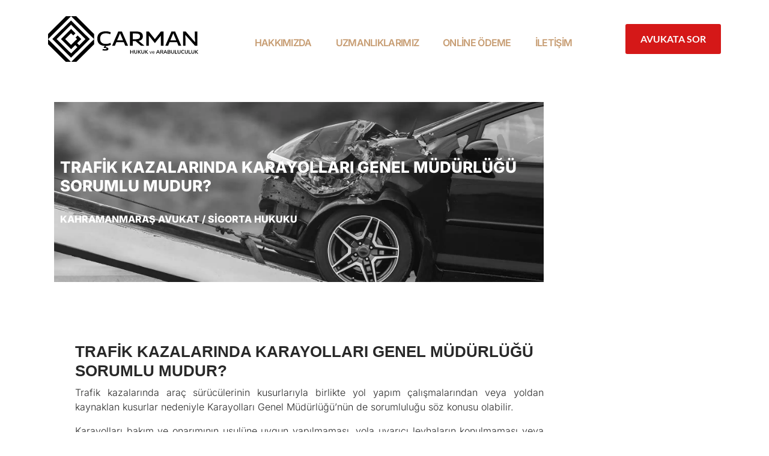

--- FILE ---
content_type: text/html; charset=UTF-8
request_url: https://carman.av.tr/sigorta-hukuku/trafik-kazalarinda-karayollari-genel-mudurlugu-sorumlu-mudur/
body_size: 23525
content:
<!DOCTYPE html><html lang="tr"><head > <script type="litespeed/javascript" data-src="https://www.googletagmanager.com/gtag/js?id=G-J7BYX0XPSL"></script> <script type="litespeed/javascript">window.dataLayer=window.dataLayer||[];function gtag(){dataLayer.push(arguments)}
gtag('js',new Date());gtag('config','G-J7BYX0XPSL')</script> <meta name="facebook-domain-verification" content="4niosh9vg57cn0i9mm623abq5s081d" /><meta name="yandex-verification" content="d6a952214f91db72" /><meta charset="UTF-8" /><meta name="viewport" content="width=device-width, initial-scale=1" /><meta name='robots' content='index, follow, max-image-preview:large, max-snippet:-1, max-video-preview:-1' /><title>TRAFİK KAZALARINDA KARAYOLLARI GENEL MÜDÜRLÜĞÜ SORUMLU MUDUR? - Çarman Hukuk ve Arabuluculuk - Kahramanmaraş Avukat ve Arabulucu</title><meta name="description" content="TRAFİK KAZALARINDA KARAYOLLARI GENEL MÜDÜRLÜĞÜ SORUMLU MUDUR? - Gaziantep ve Kahramanmaraş çevre illerinde avukat ve arabuluculuk hizmeti." /><link rel="canonical" href="https://carman.av.tr/sigorta-hukuku/trafik-kazalarinda-karayollari-genel-mudurlugu-sorumlu-mudur/" /><meta property="og:locale" content="tr_TR" /><meta property="og:type" content="article" /><meta property="og:title" content="TRAFİK KAZALARINDA KARAYOLLARI GENEL MÜDÜRLÜĞÜ SORUMLU MUDUR? - Çarman Hukuk ve Arabuluculuk - Kahramanmaraş Avukat ve Arabulucu" /><meta property="og:description" content="TRAFİK KAZALARINDA KARAYOLLARI GENEL MÜDÜRLÜĞÜ SORUMLU MUDUR? - Gaziantep ve Kahramanmaraş çevre illerinde avukat ve arabuluculuk hizmeti." /><meta property="og:url" content="https://carman.av.tr/sigorta-hukuku/trafik-kazalarinda-karayollari-genel-mudurlugu-sorumlu-mudur/" /><meta property="og:site_name" content="Çarman Hukuk ve Arabuluculuk - Kahramanmaraş Avukat ve Arabulucu" /><meta property="article:modified_time" content="2025-04-10T23:11:41+00:00" /><meta name="twitter:card" content="summary_large_image" /> <script type="application/ld+json" class="yoast-schema-graph">{"@context":"https://schema.org","@graph":[{"@type":"WebPage","@id":"https://carman.av.tr/sigorta-hukuku/trafik-kazalarinda-karayollari-genel-mudurlugu-sorumlu-mudur/","url":"https://carman.av.tr/sigorta-hukuku/trafik-kazalarinda-karayollari-genel-mudurlugu-sorumlu-mudur/","name":"TRAFİK KAZALARINDA KARAYOLLARI GENEL MÜDÜRLÜĞÜ SORUMLU MUDUR? - Çarman Hukuk ve Arabuluculuk - Kahramanmaraş Avukat ve Arabulucu","isPartOf":{"@id":"https://carman.av.tr/#website"},"datePublished":"2021-03-08T12:49:01+00:00","dateModified":"2025-04-10T23:11:41+00:00","description":"TRAFİK KAZALARINDA KARAYOLLARI GENEL MÜDÜRLÜĞÜ SORUMLU MUDUR? - Gaziantep ve Kahramanmaraş çevre illerinde avukat ve arabuluculuk hizmeti.","breadcrumb":{"@id":"https://carman.av.tr/sigorta-hukuku/trafik-kazalarinda-karayollari-genel-mudurlugu-sorumlu-mudur/#breadcrumb"},"inLanguage":"tr","potentialAction":[{"@type":"ReadAction","target":["https://carman.av.tr/sigorta-hukuku/trafik-kazalarinda-karayollari-genel-mudurlugu-sorumlu-mudur/"]}]},{"@type":"BreadcrumbList","@id":"https://carman.av.tr/sigorta-hukuku/trafik-kazalarinda-karayollari-genel-mudurlugu-sorumlu-mudur/#breadcrumb","itemListElement":[{"@type":"ListItem","position":1,"name":"Ana sayfa","item":"https://carman.av.tr/"},{"@type":"ListItem","position":2,"name":"SİGORTA HUKUKU","item":"https://carman.av.tr/sigorta-hukuku/"},{"@type":"ListItem","position":3,"name":"TRAFİK KAZALARINDA KARAYOLLARI GENEL MÜDÜRLÜĞÜ SORUMLU MUDUR?"}]},{"@type":"WebSite","@id":"https://carman.av.tr/#website","url":"https://carman.av.tr/","name":"Çarman Hukuk ve Arabuluculuk - Kahramanmaraş Avukat ve Arabulucu","description":"Gaziantep ve Kahramanmaraş çevre illerinde avukat ve arabuluculuk hizmeti. Çarman Hukuk ve Arabuluculuk uzman kadrosuyla burada.","publisher":{"@id":"https://carman.av.tr/#organization"},"potentialAction":[{"@type":"SearchAction","target":{"@type":"EntryPoint","urlTemplate":"https://carman.av.tr/?s={search_term_string}"},"query-input":{"@type":"PropertyValueSpecification","valueRequired":true,"valueName":"search_term_string"}}],"inLanguage":"tr"},{"@type":"Organization","@id":"https://carman.av.tr/#organization","name":"Çarman Hukuk ve Arabuluculuk - Kahramanmaraş Avukat ve Arabulucu","url":"https://carman.av.tr/","logo":{"@type":"ImageObject","inLanguage":"tr","@id":"https://carman.av.tr/#/schema/logo/image/","url":"https://carman.av.tr/wp-content/uploads/2023/11/carman-logo.png","contentUrl":"https://carman.av.tr/wp-content/uploads/2023/11/carman-logo.png","width":250,"height":83,"caption":"Çarman Hukuk ve Arabuluculuk - Kahramanmaraş Avukat ve Arabulucu"},"image":{"@id":"https://carman.av.tr/#/schema/logo/image/"}}]}</script> <link rel='dns-prefetch' href='//www.googletagmanager.com' /><link rel="alternate" type="application/rss+xml" title="Çarman Hukuk ve Arabuluculuk - Kahramanmaraş Avukat ve Arabulucu &raquo; akışı" href="https://carman.av.tr/feed/" /><link rel="alternate" type="application/rss+xml" title="Çarman Hukuk ve Arabuluculuk - Kahramanmaraş Avukat ve Arabulucu &raquo; yorum akışı" href="https://carman.av.tr/comments/feed/" /><link rel="alternate" title="oEmbed (JSON)" type="application/json+oembed" href="https://carman.av.tr/wp-json/oembed/1.0/embed?url=https%3A%2F%2Fcarman.av.tr%2Fsigorta-hukuku%2Ftrafik-kazalarinda-karayollari-genel-mudurlugu-sorumlu-mudur%2F" /><link rel="alternate" title="oEmbed (XML)" type="text/xml+oembed" href="https://carman.av.tr/wp-json/oembed/1.0/embed?url=https%3A%2F%2Fcarman.av.tr%2Fsigorta-hukuku%2Ftrafik-kazalarinda-karayollari-genel-mudurlugu-sorumlu-mudur%2F&#038;format=xml" /><style id='wp-img-auto-sizes-contain-inline-css' type='text/css'>img:is([sizes=auto i],[sizes^="auto," i]){contain-intrinsic-size:3000px 1500px}
/*# sourceURL=wp-img-auto-sizes-contain-inline-css */</style><link data-optimized="2" rel="stylesheet" href="https://carman.av.tr/wp-content/litespeed/css/c2cca1ba831153cfb1ed9c2bdbae9b20.css?ver=93ea9" /><style id='classic-theme-styles-inline-css' type='text/css'>/*! This file is auto-generated */
.wp-block-button__link{color:#fff;background-color:#32373c;border-radius:9999px;box-shadow:none;text-decoration:none;padding:calc(.667em + 2px) calc(1.333em + 2px);font-size:1.125em}.wp-block-file__button{background:#32373c;color:#fff;text-decoration:none}
/*# sourceURL=/wp-includes/css/classic-themes.min.css */</style> <script type="litespeed/javascript" data-src="https://carman.av.tr/wp-includes/js/jquery/jquery.min.js" id="jquery-core-js"></script> 
 <script type="litespeed/javascript" data-src="https://www.googletagmanager.com/gtag/js?id=GT-5M356QF" id="google_gtagjs-js"></script> <script id="google_gtagjs-js-after" type="litespeed/javascript">window.dataLayer=window.dataLayer||[];function gtag(){dataLayer.push(arguments)}
gtag("set","linker",{"domains":["carman.av.tr"]});gtag("js",new Date());gtag("set","developer_id.dZTNiMT",!0);gtag("config","GT-5M356QF")</script> <link rel="https://api.w.org/" href="https://carman.av.tr/wp-json/" /><link rel="alternate" title="JSON" type="application/json" href="https://carman.av.tr/wp-json/wp/v2/pages/1633" /><link rel="EditURI" type="application/rsd+xml" title="RSD" href="https://carman.av.tr/xmlrpc.php?rsd" /><meta name="generator" content="WordPress 6.9" /><link rel='shortlink' href='https://carman.av.tr/?p=1633' /><meta name="generator" content="Site Kit by Google 1.159.0" /><meta name="generator" content="Elementor 3.31.2; features: additional_custom_breakpoints, e_element_cache; settings: css_print_method-external, google_font-enabled, font_display-auto"><style>.e-con.e-parent:nth-of-type(n+4):not(.e-lazyloaded):not(.e-no-lazyload),
				.e-con.e-parent:nth-of-type(n+4):not(.e-lazyloaded):not(.e-no-lazyload) * {
					background-image: none !important;
				}
				@media screen and (max-height: 1024px) {
					.e-con.e-parent:nth-of-type(n+3):not(.e-lazyloaded):not(.e-no-lazyload),
					.e-con.e-parent:nth-of-type(n+3):not(.e-lazyloaded):not(.e-no-lazyload) * {
						background-image: none !important;
					}
				}
				@media screen and (max-height: 640px) {
					.e-con.e-parent:nth-of-type(n+2):not(.e-lazyloaded):not(.e-no-lazyload),
					.e-con.e-parent:nth-of-type(n+2):not(.e-lazyloaded):not(.e-no-lazyload) * {
						background-image: none !important;
					}
				}</style><link rel="icon" href="https://carman.av.tr/wp-content/uploads/2021/03/favicon_yeni-150x150.png" sizes="32x32" /><link rel="icon" href="https://carman.av.tr/wp-content/uploads/2021/03/favicon_yeni-300x300.png" sizes="192x192" /><link rel="apple-touch-icon" href="https://carman.av.tr/wp-content/uploads/2021/03/favicon_yeni-300x300.png" /><meta name="msapplication-TileImage" content="https://carman.av.tr/wp-content/uploads/2021/03/favicon_yeni-300x300.png" /><style id='global-styles-inline-css' type='text/css'>:root{--wp--preset--aspect-ratio--square: 1;--wp--preset--aspect-ratio--4-3: 4/3;--wp--preset--aspect-ratio--3-4: 3/4;--wp--preset--aspect-ratio--3-2: 3/2;--wp--preset--aspect-ratio--2-3: 2/3;--wp--preset--aspect-ratio--16-9: 16/9;--wp--preset--aspect-ratio--9-16: 9/16;--wp--preset--color--black: #000000;--wp--preset--color--cyan-bluish-gray: #abb8c3;--wp--preset--color--white: #ffffff;--wp--preset--color--pale-pink: #f78da7;--wp--preset--color--vivid-red: #cf2e2e;--wp--preset--color--luminous-vivid-orange: #ff6900;--wp--preset--color--luminous-vivid-amber: #fcb900;--wp--preset--color--light-green-cyan: #7bdcb5;--wp--preset--color--vivid-green-cyan: #00d084;--wp--preset--color--pale-cyan-blue: #8ed1fc;--wp--preset--color--vivid-cyan-blue: #0693e3;--wp--preset--color--vivid-purple: #9b51e0;--wp--preset--gradient--vivid-cyan-blue-to-vivid-purple: linear-gradient(135deg,rgb(6,147,227) 0%,rgb(155,81,224) 100%);--wp--preset--gradient--light-green-cyan-to-vivid-green-cyan: linear-gradient(135deg,rgb(122,220,180) 0%,rgb(0,208,130) 100%);--wp--preset--gradient--luminous-vivid-amber-to-luminous-vivid-orange: linear-gradient(135deg,rgb(252,185,0) 0%,rgb(255,105,0) 100%);--wp--preset--gradient--luminous-vivid-orange-to-vivid-red: linear-gradient(135deg,rgb(255,105,0) 0%,rgb(207,46,46) 100%);--wp--preset--gradient--very-light-gray-to-cyan-bluish-gray: linear-gradient(135deg,rgb(238,238,238) 0%,rgb(169,184,195) 100%);--wp--preset--gradient--cool-to-warm-spectrum: linear-gradient(135deg,rgb(74,234,220) 0%,rgb(151,120,209) 20%,rgb(207,42,186) 40%,rgb(238,44,130) 60%,rgb(251,105,98) 80%,rgb(254,248,76) 100%);--wp--preset--gradient--blush-light-purple: linear-gradient(135deg,rgb(255,206,236) 0%,rgb(152,150,240) 100%);--wp--preset--gradient--blush-bordeaux: linear-gradient(135deg,rgb(254,205,165) 0%,rgb(254,45,45) 50%,rgb(107,0,62) 100%);--wp--preset--gradient--luminous-dusk: linear-gradient(135deg,rgb(255,203,112) 0%,rgb(199,81,192) 50%,rgb(65,88,208) 100%);--wp--preset--gradient--pale-ocean: linear-gradient(135deg,rgb(255,245,203) 0%,rgb(182,227,212) 50%,rgb(51,167,181) 100%);--wp--preset--gradient--electric-grass: linear-gradient(135deg,rgb(202,248,128) 0%,rgb(113,206,126) 100%);--wp--preset--gradient--midnight: linear-gradient(135deg,rgb(2,3,129) 0%,rgb(40,116,252) 100%);--wp--preset--font-size--small: 13px;--wp--preset--font-size--medium: 20px;--wp--preset--font-size--large: 36px;--wp--preset--font-size--x-large: 42px;--wp--preset--spacing--20: 0.44rem;--wp--preset--spacing--30: 0.67rem;--wp--preset--spacing--40: 1rem;--wp--preset--spacing--50: 1.5rem;--wp--preset--spacing--60: 2.25rem;--wp--preset--spacing--70: 3.38rem;--wp--preset--spacing--80: 5.06rem;--wp--preset--shadow--natural: 6px 6px 9px rgba(0, 0, 0, 0.2);--wp--preset--shadow--deep: 12px 12px 50px rgba(0, 0, 0, 0.4);--wp--preset--shadow--sharp: 6px 6px 0px rgba(0, 0, 0, 0.2);--wp--preset--shadow--outlined: 6px 6px 0px -3px rgb(255, 255, 255), 6px 6px rgb(0, 0, 0);--wp--preset--shadow--crisp: 6px 6px 0px rgb(0, 0, 0);}:where(.is-layout-flex){gap: 0.5em;}:where(.is-layout-grid){gap: 0.5em;}body .is-layout-flex{display: flex;}.is-layout-flex{flex-wrap: wrap;align-items: center;}.is-layout-flex > :is(*, div){margin: 0;}body .is-layout-grid{display: grid;}.is-layout-grid > :is(*, div){margin: 0;}:where(.wp-block-columns.is-layout-flex){gap: 2em;}:where(.wp-block-columns.is-layout-grid){gap: 2em;}:where(.wp-block-post-template.is-layout-flex){gap: 1.25em;}:where(.wp-block-post-template.is-layout-grid){gap: 1.25em;}.has-black-color{color: var(--wp--preset--color--black) !important;}.has-cyan-bluish-gray-color{color: var(--wp--preset--color--cyan-bluish-gray) !important;}.has-white-color{color: var(--wp--preset--color--white) !important;}.has-pale-pink-color{color: var(--wp--preset--color--pale-pink) !important;}.has-vivid-red-color{color: var(--wp--preset--color--vivid-red) !important;}.has-luminous-vivid-orange-color{color: var(--wp--preset--color--luminous-vivid-orange) !important;}.has-luminous-vivid-amber-color{color: var(--wp--preset--color--luminous-vivid-amber) !important;}.has-light-green-cyan-color{color: var(--wp--preset--color--light-green-cyan) !important;}.has-vivid-green-cyan-color{color: var(--wp--preset--color--vivid-green-cyan) !important;}.has-pale-cyan-blue-color{color: var(--wp--preset--color--pale-cyan-blue) !important;}.has-vivid-cyan-blue-color{color: var(--wp--preset--color--vivid-cyan-blue) !important;}.has-vivid-purple-color{color: var(--wp--preset--color--vivid-purple) !important;}.has-black-background-color{background-color: var(--wp--preset--color--black) !important;}.has-cyan-bluish-gray-background-color{background-color: var(--wp--preset--color--cyan-bluish-gray) !important;}.has-white-background-color{background-color: var(--wp--preset--color--white) !important;}.has-pale-pink-background-color{background-color: var(--wp--preset--color--pale-pink) !important;}.has-vivid-red-background-color{background-color: var(--wp--preset--color--vivid-red) !important;}.has-luminous-vivid-orange-background-color{background-color: var(--wp--preset--color--luminous-vivid-orange) !important;}.has-luminous-vivid-amber-background-color{background-color: var(--wp--preset--color--luminous-vivid-amber) !important;}.has-light-green-cyan-background-color{background-color: var(--wp--preset--color--light-green-cyan) !important;}.has-vivid-green-cyan-background-color{background-color: var(--wp--preset--color--vivid-green-cyan) !important;}.has-pale-cyan-blue-background-color{background-color: var(--wp--preset--color--pale-cyan-blue) !important;}.has-vivid-cyan-blue-background-color{background-color: var(--wp--preset--color--vivid-cyan-blue) !important;}.has-vivid-purple-background-color{background-color: var(--wp--preset--color--vivid-purple) !important;}.has-black-border-color{border-color: var(--wp--preset--color--black) !important;}.has-cyan-bluish-gray-border-color{border-color: var(--wp--preset--color--cyan-bluish-gray) !important;}.has-white-border-color{border-color: var(--wp--preset--color--white) !important;}.has-pale-pink-border-color{border-color: var(--wp--preset--color--pale-pink) !important;}.has-vivid-red-border-color{border-color: var(--wp--preset--color--vivid-red) !important;}.has-luminous-vivid-orange-border-color{border-color: var(--wp--preset--color--luminous-vivid-orange) !important;}.has-luminous-vivid-amber-border-color{border-color: var(--wp--preset--color--luminous-vivid-amber) !important;}.has-light-green-cyan-border-color{border-color: var(--wp--preset--color--light-green-cyan) !important;}.has-vivid-green-cyan-border-color{border-color: var(--wp--preset--color--vivid-green-cyan) !important;}.has-pale-cyan-blue-border-color{border-color: var(--wp--preset--color--pale-cyan-blue) !important;}.has-vivid-cyan-blue-border-color{border-color: var(--wp--preset--color--vivid-cyan-blue) !important;}.has-vivid-purple-border-color{border-color: var(--wp--preset--color--vivid-purple) !important;}.has-vivid-cyan-blue-to-vivid-purple-gradient-background{background: var(--wp--preset--gradient--vivid-cyan-blue-to-vivid-purple) !important;}.has-light-green-cyan-to-vivid-green-cyan-gradient-background{background: var(--wp--preset--gradient--light-green-cyan-to-vivid-green-cyan) !important;}.has-luminous-vivid-amber-to-luminous-vivid-orange-gradient-background{background: var(--wp--preset--gradient--luminous-vivid-amber-to-luminous-vivid-orange) !important;}.has-luminous-vivid-orange-to-vivid-red-gradient-background{background: var(--wp--preset--gradient--luminous-vivid-orange-to-vivid-red) !important;}.has-very-light-gray-to-cyan-bluish-gray-gradient-background{background: var(--wp--preset--gradient--very-light-gray-to-cyan-bluish-gray) !important;}.has-cool-to-warm-spectrum-gradient-background{background: var(--wp--preset--gradient--cool-to-warm-spectrum) !important;}.has-blush-light-purple-gradient-background{background: var(--wp--preset--gradient--blush-light-purple) !important;}.has-blush-bordeaux-gradient-background{background: var(--wp--preset--gradient--blush-bordeaux) !important;}.has-luminous-dusk-gradient-background{background: var(--wp--preset--gradient--luminous-dusk) !important;}.has-pale-ocean-gradient-background{background: var(--wp--preset--gradient--pale-ocean) !important;}.has-electric-grass-gradient-background{background: var(--wp--preset--gradient--electric-grass) !important;}.has-midnight-gradient-background{background: var(--wp--preset--gradient--midnight) !important;}.has-small-font-size{font-size: var(--wp--preset--font-size--small) !important;}.has-medium-font-size{font-size: var(--wp--preset--font-size--medium) !important;}.has-large-font-size{font-size: var(--wp--preset--font-size--large) !important;}.has-x-large-font-size{font-size: var(--wp--preset--font-size--x-large) !important;}
/*# sourceURL=global-styles-inline-css */</style><style id='joinchat-inline-css' type='text/css'>.joinchat{--ch:142;--cs:70%;--cl:49%;--bw:1}
/*# sourceURL=joinchat-inline-css */</style></head><body class="wp-singular page-template-default page page-id-1633 page-child parent-pageid-698 wp-custom-logo wp-theme-jupiterx no-js jet-mega-menu-location elementor-default elementor-kit-447 elementor-page elementor-page-1633" itemscope="itemscope" itemtype="http://schema.org/WebPage"><a class="jupiterx-a11y jupiterx-a11y-skip-navigation-link" href="#jupiterx-main">Skip to content</a><div class="jupiterx-site"><header class="jupiterx-header" data-jupiterx-settings="{&quot;breakpoint&quot;:&quot;767.98&quot;,&quot;behavior&quot;:&quot;&quot;}" role="banner" itemscope="itemscope" itemtype="http://schema.org/WPHeader"><style>.elementor-147 .elementor-element.elementor-element-d6d6dc2 > .elementor-container > .elementor-column > .elementor-widget-wrap{align-content:center;align-items:center;}.elementor-147 .elementor-element.elementor-element-d6d6dc2 .elementor-repeater-item-983a39c.jet-parallax-section__layout .jet-parallax-section__image{background-size:auto;}.elementor-bc-flex-widget .elementor-147 .elementor-element.elementor-element-9c93ca1.elementor-column:not(.raven-column-flex-vertical) .elementor-widget-wrap{align-items:center;}.elementor-147 .elementor-element.elementor-element-9c93ca1.elementor-column.elementor-element[data-element_type="column"]:not(.raven-column-flex-vertical) > .elementor-widget-wrap.elementor-element-populated{align-content:center;align-items:center;}.elementor-147 .elementor-element.elementor-element-9c93ca1.elementor-column.elementor-element[data-element_type="column"].raven-column-flex-vertical > .elementor-widget-wrap.elementor-element-populated{justify-content:center;}.elementor-147 .elementor-element.elementor-element-9c93ca1.elementor-column > .elementor-widget-wrap{justify-content:center;}.elementor-147 .elementor-element.elementor-element-9c93ca1.elementor-column.raven-column-flex-vertical > .elementor-widget-wrap{align-content:center;align-items:center;flex-wrap:wrap;}.elementor-147 .elementor-element.elementor-element-8c03e98 .raven-site-logo img, .elementor-147 .elementor-element.elementor-element-8c03e98 .raven-site-logo svg{width:100%;}.elementor-147 .elementor-element.elementor-element-8c03e98 .raven-site-logo{text-align:left;}.elementor-widget-raven-nav-menu .raven-nav-menu-main .raven-nav-menu > li > a.raven-menu-item{font-family:var( --e-global-typography-text-font-family ), Sans-serif;font-weight:var( --e-global-typography-text-font-weight );color:var( --e-global-color-text );}.elementor-widget-raven-nav-menu .raven-nav-menu-main .raven-nav-menu > li:not(.current-menu-parent):not(.current-menu-ancestor) > a.raven-menu-item:hover:not(.raven-menu-item-active), .elementor-widget-raven-nav-menu .raven-nav-menu-main .raven-nav-menu > li:not(.current-menu-parent):not(.current-menu-ancestor) > a.highlighted:not(.raven-menu-item-active){color:var( --e-global-color-accent );}.elementor-widget-raven-nav-menu .raven-nav-menu-main .raven-nav-menu > li > a.raven-menu-item-active, .elementor-widget-raven-nav-menu .raven-nav-menu-main .raven-nav-menu > li.current-menu-parent > a, .elementor-widget-raven-nav-menu .raven-nav-menu-main .raven-nav-menu > li.current-menu-ancestor > a{color:var( --e-global-color-accent );}.elementor-widget-raven-nav-menu .raven-nav-menu-main .raven-submenu > li > a.raven-submenu-item{font-family:var( --e-global-typography-text-font-family ), Sans-serif;font-weight:var( --e-global-typography-text-font-weight );color:var( --e-global-color-text );}.elementor-widget-raven-nav-menu .raven-nav-menu-main .raven-submenu > li:not(.current-menu-parent):not(.current-menu-ancestor) > a.raven-submenu-item:hover:not(.raven-menu-item-active), .elementor-widget-raven-nav-menu .raven-nav-menu-main .raven-submenu > li:not(.current-menu-parent):not(.current-menu-ancestor) > a.highlighted:not(.raven-menu-item-active){color:var( --e-global-color-accent );}.elementor-widget-raven-nav-menu .raven-nav-menu-main .raven-submenu > li > a.raven-menu-item-active, .elementor-widget-raven-nav-menu .raven-nav-menu-main .raven-submenu > li.current-menu-parent > a, .elementor-widget-raven-nav-menu .raven-nav-menu-main .raven-submenu > li.current-menu-ancestor > a{color:var( --e-global-color-accent );}.elementor-widget-raven-nav-menu .raven-nav-menu-mobile .raven-nav-menu li > a{font-family:var( --e-global-typography-text-font-family ), Sans-serif;font-weight:var( --e-global-typography-text-font-weight );color:var( --e-global-color-text );}.elementor-widget-raven-nav-menu .raven-nav-menu-mobile .raven-nav-menu li > a:hover{color:var( --e-global-color-accent );}.elementor-widget-raven-nav-menu .raven-nav-menu-mobile .raven-nav-menu li > a.raven-menu-item-active, .elementor-widget-raven-nav-menu .raven-nav-menu-mobile .raven-nav-menu li > a:active, .elementor-widget-raven-nav-menu .raven-nav-menu-mobile .raven-nav-menu > li.current-menu-ancestor > a.raven-menu-item, .elementor-widget-raven-nav-menu li.menu-item.current-menu-ancestor > a.raven-submenu-item.has-submenu{color:var( --e-global-color-accent );}.elementor-widget-raven-nav-menu .raven-nav-menu-toggle-button{color:var( --e-global-color-secondary );}.elementor-widget-raven-nav-menu .raven-nav-menu-toggle-button svg{fill:var( --e-global-color-secondary );}.elementor-widget-raven-nav-menu .hamburger-inner, .elementor-widget-raven-nav-menu .hamburger-inner::after, .elementor-widget-raven-nav-menu .hamburger-inner::before{background-color:var( --e-global-color-secondary );}.elementor-widget-raven-nav-menu .raven-nav-menu-toggle-button:hover{color:var( --e-global-color-accent );}.elementor-widget-raven-nav-menu .raven-nav-menu-toggle-button:hover svg{fill:var( --e-global-color-accent );}.elementor-widget-raven-nav-menu .raven-nav-menu-toggle-button:hover .hamburger-inner, .elementor-widget-raven-nav-menu .raven-nav-menu-toggle-button:hover  .hamburger-inner::after, .elementor-widget-raven-nav-menu .raven-nav-menu-toggle-button:hover  .hamburger-inner::before{background-color:var( --e-global-color-accent );}.elementor-147 .elementor-element.elementor-element-b028bbc .raven-nav-menu-mobile{background-color:rgba(0,0,0,0);}.elementor-147 .elementor-element.elementor-element-b028bbc > .elementor-widget-container{padding:12px 0px 0px 0px;}.elementor-147 .elementor-element.elementor-element-b028bbc .raven-nav-menu-main .raven-nav-menu > li > a.raven-menu-item{font-weight:600;letter-spacing:-0.7px;color:#C79D73;}.elementor-147 .elementor-element.elementor-element-b028bbc .raven-nav-menu-main .raven-nav-menu > li:not(.current-menu-parent):not(.current-menu-ancestor) > a.raven-menu-item:hover:not(.raven-menu-item-active), .elementor-147 .elementor-element.elementor-element-b028bbc .raven-nav-menu-main .raven-nav-menu > li:not(.current-menu-parent):not(.current-menu-ancestor) > a.highlighted:not(.raven-menu-item-active){color:#000000;}.elementor-147 .elementor-element.elementor-element-b028bbc .raven-nav-menu-main .raven-nav-menu > li > a.raven-menu-item-active, .elementor-147 .elementor-element.elementor-element-b028bbc .raven-nav-menu-main .raven-nav-menu > li.current-menu-parent > a, .elementor-147 .elementor-element.elementor-element-b028bbc .raven-nav-menu-main .raven-nav-menu > li.current-menu-ancestor > a{color:#000000;}.elementor-147 .elementor-element.elementor-element-b028bbc .raven-nav-menu-main .raven-submenu > li:not(:last-child){border-bottom-width:1px;}.elementor-147 .elementor-element.elementor-element-b028bbc .raven-nav-menu-main .raven-submenu > li > a.raven-submenu-item{color:#C79D73;}.elementor-147 .elementor-element.elementor-element-b028bbc .raven-nav-menu-main .raven-submenu > li:not(.current-menu-parent):not(.current-menu-ancestor) > a.raven-submenu-item:hover:not(.raven-menu-item-active), .elementor-147 .elementor-element.elementor-element-b028bbc .raven-nav-menu-main .raven-submenu > li:not(.current-menu-parent):not(.current-menu-ancestor) > a.highlighted:not(.raven-menu-item-active){color:#000000;}.elementor-147 .elementor-element.elementor-element-b028bbc .raven-nav-menu-main .raven-submenu > li > a.raven-menu-item-active, .elementor-147 .elementor-element.elementor-element-b028bbc .raven-nav-menu-main .raven-submenu > li.current-menu-parent > a, .elementor-147 .elementor-element.elementor-element-b028bbc .raven-nav-menu-main .raven-submenu > li.current-menu-ancestor > a{color:#000000;}.elementor-147 .elementor-element.elementor-element-b028bbc .raven-nav-menu-mobile .raven-nav-menu li > a{font-weight:600;color:#444444;background-color:#ffffff;}.elementor-147 .elementor-element.elementor-element-b028bbc .raven-nav-menu-mobile .raven-nav-menu li:not(:last-child){border-bottom-style:solid;border-color:#e8eae9;border-bottom-width:1px;}.elementor-147 .elementor-element.elementor-element-b028bbc .raven-nav-menu-mobile .raven-submenu{border-top-style:solid;border-color:#e8eae9;border-top-width:1px;}.elementor-147 .elementor-element.elementor-element-b028bbc .raven-nav-menu-mobile .raven-nav-menu li > a:hover{color:#ffffff;background-color:#c79d73;}.elementor-147 .elementor-element.elementor-element-b028bbc .raven-nav-menu-mobile .raven-nav-menu li > a.raven-menu-item-active, .elementor-147 .elementor-element.elementor-element-b028bbc .raven-nav-menu-mobile .raven-nav-menu li > a:active, .elementor-147 .elementor-element.elementor-element-b028bbc .raven-nav-menu-mobile .raven-nav-menu > li.current-menu-ancestor > a.raven-menu-item, .elementor-147 .elementor-element.elementor-element-b028bbc li.menu-item.current-menu-ancestor > a.raven-submenu-item.has-submenu{color:#c79d73;}.elementor-147 .elementor-element.elementor-element-b028bbc .raven-nav-menu-mobile .raven-nav-menu li > a.raven-menu-item-active, .elementor-147 .elementor-element.elementor-element-b028bbc .raven-nav-menu-mobile .raven-nav-menu li > a:active, .elementor-147 .elementor-element.elementor-element-b028bbc .raven-nav-menu-mobile .raven-nav-menu > li.current-menu-ancestor > a.raven-menu-item{background-color:#ffffff;}.elementor-147 .elementor-element.elementor-element-b028bbc .raven-nav-menu-toggle{text-align:center;}.elementor-widget-raven-button a.raven-button .button-text, .elementor-widget-raven-button .raven-button .button-text{font-family:var( --e-global-typography-accent-font-family ), Sans-serif;font-weight:var( --e-global-typography-accent-font-weight );}.elementor-widget-raven-button a.raven-button .button-subtext, .elementor-widget-raven-button .raven-button .button-subtext{font-family:var( --e-global-typography-accent-font-family ), Sans-serif;font-weight:var( --e-global-typography-accent-font-weight );}.elementor-147 .elementor-element.elementor-element-09f8d2e a.raven-button{width:159px;height:50px;}.elementor-147 .elementor-element.elementor-element-09f8d2e .raven-button{width:159px;height:50px;}.elementor-147 .elementor-element.elementor-element-09f8d2e a.raven-button .button-text{color:#ffffff;}.elementor-147 .elementor-element.elementor-element-09f8d2e .raven-button .button-text{color:#ffffff;}.elementor-147 .elementor-element.elementor-element-09f8d2e .raven-button-icon{color:#ffffff;}.elementor-147 .elementor-element.elementor-element-09f8d2e .raven-button-icon i{color:#ffffff;}.elementor-147 .elementor-element.elementor-element-09f8d2e .raven-button-icon svg{fill:#ffffff;}.elementor-147 .elementor-element.elementor-element-09f8d2e a.raven-button, .elementor-147 .elementor-element.elementor-element-09f8d2e .raven-button, .elementor-147 .elementor-element.elementor-element-09f8d2e .raven-button-widget-normal-effect-blink:after{background-color:#D51818;background-image:none;}.elementor-147 .elementor-element.elementor-element-09f8d2e .raven-button .raven-button-overlay:before{background-color:#D51818;background-image:none;}.elementor-147 .elementor-element.elementor-element-09f8d2e a.raven-button .button-text, .elementor-147 .elementor-element.elementor-element-09f8d2e .raven-button .button-text{font-family:"Lato", Sans-serif;font-size:16px;font-weight:600;line-height:17px;}.elementor-147 .elementor-element.elementor-element-d6d6dc2:not(.elementor-motion-effects-element-type-background), .elementor-147 .elementor-element.elementor-element-d6d6dc2 > .elementor-motion-effects-container > .elementor-motion-effects-layer{background-color:#FFFFFF;}.elementor-147 .elementor-element.elementor-element-d6d6dc2 > .elementor-container{min-height:130px;}.elementor-147 .elementor-element.elementor-element-d6d6dc2{transition:background 0.3s, border 0.3s, border-radius 0.3s, box-shadow 0.3s;}.elementor-147 .elementor-element.elementor-element-d6d6dc2 > .elementor-background-overlay{transition:background 0.3s, border-radius 0.3s, opacity 0.3s;}@media(max-width:1024px){.elementor-147 .elementor-element.elementor-element-8c03e98 .raven-site-logo img, .elementor-147 .elementor-element.elementor-element-8c03e98 .raven-site-logo svg{max-width:145px;}.elementor-147 .elementor-element.elementor-element-dcfce39.elementor-column{order:2;}.elementor-147 .elementor-element.elementor-element-b028bbc .raven-nav-menu-mobile .raven-nav-menu li > a{font-size:16px;padding:15px 0px 15px 30px;}.elementor-147 .elementor-element.elementor-element-b028bbc:not(.raven-nav-menu-stretch) .raven-nav-menu-mobile{margin-top:20px;}.elementor-147 .elementor-element.elementor-element-b028bbc.raven-nav-menu-stretch .raven-nav-menu-mobile{top:auto !important;margin-top:20px;}.elementor-147 .elementor-element.elementor-element-b028bbc .raven-nav-menu-mobile .raven-nav-menu li:not(:last-child){border-bottom-width:2px;}.elementor-147 .elementor-element.elementor-element-b028bbc .raven-nav-menu-mobile .raven-submenu{border-top-width:2px;}.elementor-147 .elementor-element.elementor-element-b028bbc .raven-nav-menu-toggle{text-align:right;}.elementor-147 .elementor-element.elementor-element-b028bbc .raven-nav-menu-toggle-button{color:#c79d73;}.elementor-147 .elementor-element.elementor-element-b028bbc .raven-nav-menu-toggle-button svg{fill:#c79d73;}.elementor-147 .elementor-element.elementor-element-b028bbc .hamburger-inner, .elementor-147 .elementor-element.elementor-element-b028bbc .hamburger-inner::after, .elementor-147 .elementor-element.elementor-element-b028bbc .hamburger-inner::before{background-color:#c79d73;}.elementor-147 .elementor-element.elementor-element-b028bbc .raven-nav-menu-toggle-button:hover{color:#c79d73;}.elementor-147 .elementor-element.elementor-element-b028bbc .raven-nav-menu-toggle-button:hover svg{fill:#c79d73;}.elementor-147 .elementor-element.elementor-element-b028bbc .raven-nav-menu-toggle-button:hover .hamburger-inner, .elementor-147 .elementor-element.elementor-element-b028bbc .raven-nav-menu-toggle-button:hover  .hamburger-inner::after, .elementor-147 .elementor-element.elementor-element-b028bbc .raven-nav-menu-toggle-button:hover  .hamburger-inner::before{background-color:#c79d73;}.elementor-147 .elementor-element.elementor-element-d6d6dc2{padding:0px 20px 0px 20px;}}@media(min-width:768px){.elementor-147 .elementor-element.elementor-element-9c93ca1{width:24.068%;}.elementor-147 .elementor-element.elementor-element-dcfce39{width:60.263%;}.elementor-147 .elementor-element.elementor-element-cae6af4{width:15.665%;}}@media(max-width:1024px) and (min-width:768px){.elementor-147 .elementor-element.elementor-element-9c93ca1{width:55%;}.elementor-147 .elementor-element.elementor-element-dcfce39{width:10%;}.elementor-147 .elementor-element.elementor-element-cae6af4{width:35%;}}@media(max-width:767px){.elementor-147 .elementor-element.elementor-element-9c93ca1{width:80%;}.elementor-147 .elementor-element.elementor-element-8c03e98 .raven-site-logo img, .elementor-147 .elementor-element.elementor-element-8c03e98 .raven-site-logo svg{max-width:124px;}.elementor-147 .elementor-element.elementor-element-dcfce39{width:20%;}.elementor-147 .elementor-element.elementor-element-dcfce39.elementor-column{order:0;}.elementor-147 .elementor-element.elementor-element-b028bbc:not(.raven-nav-menu-stretch) .raven-nav-menu-mobile{margin-top:10px;}.elementor-147 .elementor-element.elementor-element-b028bbc.raven-nav-menu-stretch .raven-nav-menu-mobile{top:auto !important;margin-top:10px;}.elementor-147 .elementor-element.elementor-element-b028bbc .raven-nav-menu-toggle-button{color:#c79d73;}.elementor-147 .elementor-element.elementor-element-b028bbc .raven-nav-menu-toggle-button svg{fill:#c79d73;}.elementor-147 .elementor-element.elementor-element-b028bbc .hamburger-inner, .elementor-147 .elementor-element.elementor-element-b028bbc .hamburger-inner::after, .elementor-147 .elementor-element.elementor-element-b028bbc .hamburger-inner::before{background-color:#c79d73;}.elementor-147 .elementor-element.elementor-element-b028bbc .raven-nav-menu-toggle-button:hover{color:#c79d73;}.elementor-147 .elementor-element.elementor-element-b028bbc .raven-nav-menu-toggle-button:hover svg{fill:#c79d73;}.elementor-147 .elementor-element.elementor-element-b028bbc .raven-nav-menu-toggle-button:hover .hamburger-inner, .elementor-147 .elementor-element.elementor-element-b028bbc .raven-nav-menu-toggle-button:hover  .hamburger-inner::after, .elementor-147 .elementor-element.elementor-element-b028bbc .raven-nav-menu-toggle-button:hover  .hamburger-inner::before{background-color:#c79d73;}.elementor-147 .elementor-element.elementor-element-cae6af4{width:100%;}.elementor-147 .elementor-element.elementor-element-d6d6dc2{padding:0px 20px 0px 20px;}}/* Start JX Custom Fonts CSS *//* End JX Custom Fonts CSS */</style><div data-elementor-type="header" data-elementor-id="147" class="elementor elementor-147"><section class="elementor-section elementor-top-section elementor-element elementor-element-d6d6dc2 elementor-section-height-min-height elementor-section-content-middle elementor-section-boxed elementor-section-height-default elementor-section-items-middle" data-id="d6d6dc2" data-element_type="section" data-settings="{&quot;jet_parallax_layout_list&quot;:[{&quot;jet_parallax_layout_image&quot;:{&quot;url&quot;:&quot;&quot;,&quot;id&quot;:&quot;&quot;,&quot;size&quot;:&quot;&quot;},&quot;_id&quot;:&quot;983a39c&quot;,&quot;jet_parallax_layout_image_tablet&quot;:{&quot;url&quot;:&quot;&quot;,&quot;id&quot;:&quot;&quot;,&quot;size&quot;:&quot;&quot;},&quot;jet_parallax_layout_image_mobile&quot;:{&quot;url&quot;:&quot;&quot;,&quot;id&quot;:&quot;&quot;,&quot;size&quot;:&quot;&quot;},&quot;jet_parallax_layout_speed&quot;:{&quot;unit&quot;:&quot;%&quot;,&quot;size&quot;:50,&quot;sizes&quot;:[]},&quot;jet_parallax_layout_type&quot;:&quot;scroll&quot;,&quot;jet_parallax_layout_direction&quot;:null,&quot;jet_parallax_layout_fx_direction&quot;:null,&quot;jet_parallax_layout_z_index&quot;:&quot;&quot;,&quot;jet_parallax_layout_bg_x&quot;:50,&quot;jet_parallax_layout_bg_x_tablet&quot;:&quot;&quot;,&quot;jet_parallax_layout_bg_x_mobile&quot;:&quot;&quot;,&quot;jet_parallax_layout_bg_y&quot;:50,&quot;jet_parallax_layout_bg_y_tablet&quot;:&quot;&quot;,&quot;jet_parallax_layout_bg_y_mobile&quot;:&quot;&quot;,&quot;jet_parallax_layout_bg_size&quot;:&quot;auto&quot;,&quot;jet_parallax_layout_bg_size_tablet&quot;:&quot;&quot;,&quot;jet_parallax_layout_bg_size_mobile&quot;:&quot;&quot;,&quot;jet_parallax_layout_animation_prop&quot;:&quot;transform&quot;,&quot;jet_parallax_layout_on&quot;:[&quot;desktop&quot;,&quot;tablet&quot;]}],&quot;background_background&quot;:&quot;classic&quot;}"><div class="elementor-container elementor-column-gap-default"><div class="elementor-column elementor-col-33 elementor-top-column elementor-element elementor-element-9c93ca1" data-id="9c93ca1" data-element_type="column"><div class="elementor-widget-wrap elementor-element-populated"><div class="elementor-element elementor-element-8c03e98 elementor-widget elementor-widget-raven-site-logo" data-id="8c03e98" data-element_type="widget" data-widget_type="raven-site-logo.default"><div class="elementor-widget-container"><div class="raven-widget-wrapper"><div class="raven-site-logo">
<a class="raven-site-logo-link" href="https://carman.av.tr">
<picture><img alt="Çarman Hukuk ve Arabuluculuk - Kahramanmaraş Avukat ve Arabulucu" data-no-lazy="1" src=' https://carman.av.tr/wp-content/uploads/2024/01/carmanhukuk-logo.svg '></picture>									</a></div></div></div></div></div></div><div class="elementor-column elementor-col-33 elementor-top-column elementor-element elementor-element-dcfce39" data-id="dcfce39" data-element_type="column"><div class="elementor-widget-wrap elementor-element-populated"><div class="elementor-element elementor-element-b028bbc raven-nav-menu-align-center raven-breakpoint-tablet raven-nav-menu-stretch raven-mobile-nav-menu-align-left elementor-widget elementor-widget-raven-nav-menu" data-id="b028bbc" data-element_type="widget" data-settings="{&quot;submenu_icon&quot;:&quot;&lt;svg 0=\&quot;fas fa-chevron-down\&quot; class=\&quot;e-font-icon-svg e-fas-chevron-down\&quot;&gt;\r\n\t\t\t\t\t&lt;use xlink:href=\&quot;#fas-chevron-down\&quot;&gt;\r\n\t\t\t\t\t\t&lt;symbol id=\&quot;fas-chevron-down\&quot; viewBox=\&quot;0 0 448 512\&quot;&gt;\r\n\t\t\t\t\t\t\t&lt;path d=\&quot;M207.029 381.476L12.686 187.132c-9.373-9.373-9.373-24.569 0-33.941l22.667-22.667c9.357-9.357 24.522-9.375 33.901-.04L224 284.505l154.745-154.021c9.379-9.335 24.544-9.317 33.901.04l22.667 22.667c9.373 9.373 9.373 24.569 0 33.941L240.971 381.476c-9.373 9.372-24.569 9.372-33.942 0z\&quot;&gt;&lt;\/path&gt;\r\n\t\t\t\t\t\t&lt;\/symbol&gt;\r\n\t\t\t\t\t&lt;\/use&gt;\r\n\t\t\t\t&lt;\/svg&gt;&quot;,&quot;full_width&quot;:&quot;stretch&quot;,&quot;mobile_layout&quot;:&quot;dropdown&quot;,&quot;submenu_space_between&quot;:{&quot;unit&quot;:&quot;px&quot;,&quot;size&quot;:&quot;&quot;,&quot;sizes&quot;:[]},&quot;submenu_opening_position&quot;:&quot;bottom&quot;}" data-widget_type="raven-nav-menu.default"><div class="elementor-widget-container"><nav class="raven-nav-menu-main raven-nav-menu-horizontal raven-nav-menu-tablet-horizontal raven-nav-menu-mobile-horizontal raven-nav-icons-hidden-desktop raven-nav-icons-hidden-tablet raven-nav-icons-hidden-mobile"><ul id="menu-b028bbc" class="raven-nav-menu"><li class="menu-item menu-item-type-post_type menu-item-object-page menu-item-25"><a href="https://carman.av.tr/hakkimizda/" class="raven-menu-item raven-link-item ">HAKKIMIZDA</a></li><li class="menu-item menu-item-type-custom menu-item-object-custom menu-item-has-children menu-item-1549"><a href="https://carman.av.tr/calisma-alanlarimiz/" class="raven-menu-item raven-link-item ">UZMANLIKLARIMIZ</a><ul class="0 sub-menu raven-submenu"><li class="menu-item menu-item-type-post_type menu-item-object-page menu-item-674"><a href="https://carman.av.tr/hukuki-danismanlik/" class="raven-submenu-item raven-link-item ">HUKUKİ DANIŞMANLIK</a></li><li class="menu-item menu-item-type-post_type menu-item-object-page menu-item-679"><a href="https://carman.av.tr/sozlesmeler-hukuku/" class="raven-submenu-item raven-link-item ">SÖZLEŞMELER HUKUKU</a></li><li class="menu-item menu-item-type-post_type menu-item-object-page menu-item-715"><a href="https://carman.av.tr/aile-hukuku/" class="raven-submenu-item raven-link-item ">AİLE HUKUKU</a></li><li class="menu-item menu-item-type-post_type menu-item-object-page menu-item-1268"><a href="https://carman.av.tr/nufus-davalari/" class="raven-submenu-item raven-link-item ">NÜFUS DAVALARI</a></li><li class="menu-item menu-item-type-post_type menu-item-object-page menu-item-714"><a href="https://carman.av.tr/tasinmaz-davalari/" class="raven-submenu-item raven-link-item ">TAŞINMAZ DAVALARI</a></li><li class="menu-item menu-item-type-post_type menu-item-object-page menu-item-713"><a href="https://carman.av.tr/icra-hukuku/" class="raven-submenu-item raven-link-item ">İCRA HUKUKU</a></li><li class="menu-item menu-item-type-post_type menu-item-object-page menu-item-1256"><a href="https://carman.av.tr/tazminat-davalari/" class="raven-submenu-item raven-link-item ">TAZMİNAT DAVALARI</a></li><li class="menu-item menu-item-type-post_type menu-item-object-page menu-item-712"><a href="https://carman.av.tr/is-hukuku/" class="raven-submenu-item raven-link-item ">İŞ HUKUKU</a></li><li class="menu-item menu-item-type-post_type menu-item-object-page menu-item-711"><a href="https://carman.av.tr/miras-hukuku/" class="raven-submenu-item raven-link-item ">MİRAS HUKUKU</a></li><li class="menu-item menu-item-type-post_type menu-item-object-page menu-item-710"><a href="https://carman.av.tr/ceza-hukuku/" class="raven-submenu-item raven-link-item ">CEZA HUKUKU</a></li><li class="menu-item menu-item-type-post_type menu-item-object-page current-page-ancestor menu-item-709"><a href="https://carman.av.tr/sigorta-hukuku/" class="raven-submenu-item raven-link-item ">SİGORTA HUKUKU</a></li><li class="menu-item menu-item-type-post_type menu-item-object-page menu-item-708"><a href="https://carman.av.tr/arabuluculuk/" class="raven-submenu-item raven-link-item ">ARABULUCULUK</a></li></ul></li><li class="menu-item menu-item-type-post_type menu-item-object-page menu-item-656"><a href="https://carman.av.tr/online-odeme/" class="raven-menu-item raven-link-item ">ONLİNE ÖDEME</a></li><li class="menu-item menu-item-type-post_type menu-item-object-page menu-item-28"><a href="https://carman.av.tr/iletisim/" class="raven-menu-item raven-link-item ">İLETİŞİM</a></li></ul></nav><div class="raven-nav-menu-toggle"><div class="raven-nav-menu-toggle-button ">
<span class="fa fa-bars"></span></div></div><nav class="raven-nav-icons-hidden-desktop raven-nav-icons-hidden-tablet raven-nav-icons-hidden-mobile raven-nav-menu-mobile raven-nav-menu-dropdown"><div class="raven-container"><ul id="menu-mobile-b028bbc" class="raven-nav-menu"><li class="menu-item menu-item-type-post_type menu-item-object-page menu-item-25"><a href="https://carman.av.tr/hakkimizda/" class="raven-menu-item raven-link-item ">HAKKIMIZDA</a></li><li class="menu-item menu-item-type-custom menu-item-object-custom menu-item-has-children menu-item-1549"><a href="https://carman.av.tr/calisma-alanlarimiz/" class="raven-menu-item raven-link-item ">UZMANLIKLARIMIZ</a><ul class="0 sub-menu raven-submenu"><li class="menu-item menu-item-type-post_type menu-item-object-page menu-item-674"><a href="https://carman.av.tr/hukuki-danismanlik/" class="raven-submenu-item raven-link-item ">HUKUKİ DANIŞMANLIK</a></li><li class="menu-item menu-item-type-post_type menu-item-object-page menu-item-679"><a href="https://carman.av.tr/sozlesmeler-hukuku/" class="raven-submenu-item raven-link-item ">SÖZLEŞMELER HUKUKU</a></li><li class="menu-item menu-item-type-post_type menu-item-object-page menu-item-715"><a href="https://carman.av.tr/aile-hukuku/" class="raven-submenu-item raven-link-item ">AİLE HUKUKU</a></li><li class="menu-item menu-item-type-post_type menu-item-object-page menu-item-1268"><a href="https://carman.av.tr/nufus-davalari/" class="raven-submenu-item raven-link-item ">NÜFUS DAVALARI</a></li><li class="menu-item menu-item-type-post_type menu-item-object-page menu-item-714"><a href="https://carman.av.tr/tasinmaz-davalari/" class="raven-submenu-item raven-link-item ">TAŞINMAZ DAVALARI</a></li><li class="menu-item menu-item-type-post_type menu-item-object-page menu-item-713"><a href="https://carman.av.tr/icra-hukuku/" class="raven-submenu-item raven-link-item ">İCRA HUKUKU</a></li><li class="menu-item menu-item-type-post_type menu-item-object-page menu-item-1256"><a href="https://carman.av.tr/tazminat-davalari/" class="raven-submenu-item raven-link-item ">TAZMİNAT DAVALARI</a></li><li class="menu-item menu-item-type-post_type menu-item-object-page menu-item-712"><a href="https://carman.av.tr/is-hukuku/" class="raven-submenu-item raven-link-item ">İŞ HUKUKU</a></li><li class="menu-item menu-item-type-post_type menu-item-object-page menu-item-711"><a href="https://carman.av.tr/miras-hukuku/" class="raven-submenu-item raven-link-item ">MİRAS HUKUKU</a></li><li class="menu-item menu-item-type-post_type menu-item-object-page menu-item-710"><a href="https://carman.av.tr/ceza-hukuku/" class="raven-submenu-item raven-link-item ">CEZA HUKUKU</a></li><li class="menu-item menu-item-type-post_type menu-item-object-page current-page-ancestor menu-item-709"><a href="https://carman.av.tr/sigorta-hukuku/" class="raven-submenu-item raven-link-item ">SİGORTA HUKUKU</a></li><li class="menu-item menu-item-type-post_type menu-item-object-page menu-item-708"><a href="https://carman.av.tr/arabuluculuk/" class="raven-submenu-item raven-link-item ">ARABULUCULUK</a></li></ul></li><li class="menu-item menu-item-type-post_type menu-item-object-page menu-item-656"><a href="https://carman.av.tr/online-odeme/" class="raven-menu-item raven-link-item ">ONLİNE ÖDEME</a></li><li class="menu-item menu-item-type-post_type menu-item-object-page menu-item-28"><a href="https://carman.av.tr/iletisim/" class="raven-menu-item raven-link-item ">İLETİŞİM</a></li></ul></div></nav></div></div></div></div><div class="elementor-column elementor-col-33 elementor-top-column elementor-element elementor-element-cae6af4 elementor-hidden-phone" data-id="cae6af4" data-element_type="column"><div class="elementor-widget-wrap elementor-element-populated"><div class="elementor-element elementor-element-09f8d2e elementor-align-right elementor-mobile-align-center elementor-widget elementor-widget-raven-button" data-id="09f8d2e" data-element_type="widget" data-settings="{&quot;turn_to_popup_action_button&quot;:&quot;no&quot;}" data-widget_type="raven-button.default"><div class="elementor-widget-container"><div class="raven-widget-wrapper">
<a class="raven-button raven-button-widget-normal-effect-none  raven-button-text-align-center raven-button-link elementor-animation-shrink" href="https://api.whatsapp.com/send?phone=905319129431&amp;text=Merhaba%20carman.av.tr%20%C3%BCzerinden%20size%20ula%C5%9F%C4%B1yorum%20ve%20bir%20sorum%20var." target="_blank"><div class="raven-button-overlay" ></div>
<span class="raven-button-content"><div class="button-text-container"><div class="raven-button-texts-wrapper"><div class="button-text">
<span class="raven-button-text">
AVUKATA SOR								</span></div></div></div>
</span>
</a></div></div></div></div></div></div></section></div></header><main id="jupiterx-main" class="jupiterx-main"><div class="jupiterx-main-content"><div class="container"><div class="row"><div id="jupiterx-primary" class="jupiterx-primary col-lg-9"><div class="jupiterx-content" role="main" itemprop="mainEntityOfPage"><article id="1633" class="jupiterx-post post-1633 page type-page status-publish hentry" itemscope="itemscope" itemtype="http://schema.org/CreativeWork"><header class="jupiterx-post-header"><ul class="jupiterx-post-meta list-inline"></ul></header><div class="jupiterx-post-body" itemprop="articleBody"><div class="jupiterx-post-content clearfix" itemprop="text"><div data-elementor-type="wp-post" data-elementor-id="1633" class="elementor elementor-1633"><section class="elementor-section elementor-top-section elementor-element elementor-element-75c5ba0 elementor-section-stretched elementor-section-height-min-height elementor-section-boxed elementor-section-height-default elementor-section-items-middle" data-id="75c5ba0" data-element_type="section" data-settings="{&quot;stretch_section&quot;:&quot;section-stretched&quot;,&quot;jet_parallax_layout_list&quot;:[{&quot;jet_parallax_layout_image&quot;:{&quot;url&quot;:&quot;&quot;,&quot;id&quot;:&quot;&quot;,&quot;size&quot;:&quot;&quot;},&quot;_id&quot;:&quot;121a7f6&quot;,&quot;jet_parallax_layout_speed&quot;:{&quot;unit&quot;:&quot;%&quot;,&quot;size&quot;:&quot;50&quot;,&quot;sizes&quot;:[]},&quot;jet_parallax_layout_bg_x&quot;:&quot;50&quot;,&quot;jet_parallax_layout_bg_y&quot;:&quot;50&quot;,&quot;jet_parallax_layout_image_tablet&quot;:{&quot;url&quot;:&quot;&quot;,&quot;id&quot;:&quot;&quot;,&quot;size&quot;:&quot;&quot;},&quot;jet_parallax_layout_image_mobile&quot;:{&quot;url&quot;:&quot;&quot;,&quot;id&quot;:&quot;&quot;,&quot;size&quot;:&quot;&quot;},&quot;jet_parallax_layout_type&quot;:&quot;scroll&quot;,&quot;jet_parallax_layout_direction&quot;:null,&quot;jet_parallax_layout_fx_direction&quot;:null,&quot;jet_parallax_layout_z_index&quot;:&quot;&quot;,&quot;jet_parallax_layout_bg_x_tablet&quot;:&quot;&quot;,&quot;jet_parallax_layout_bg_x_mobile&quot;:&quot;&quot;,&quot;jet_parallax_layout_bg_y_tablet&quot;:&quot;&quot;,&quot;jet_parallax_layout_bg_y_mobile&quot;:&quot;&quot;,&quot;jet_parallax_layout_bg_size&quot;:&quot;auto&quot;,&quot;jet_parallax_layout_bg_size_tablet&quot;:&quot;&quot;,&quot;jet_parallax_layout_bg_size_mobile&quot;:&quot;&quot;,&quot;jet_parallax_layout_animation_prop&quot;:&quot;transform&quot;,&quot;jet_parallax_layout_on&quot;:[&quot;desktop&quot;,&quot;tablet&quot;]}],&quot;background_background&quot;:&quot;classic&quot;}"><div class="elementor-background-overlay"></div><div class="elementor-container elementor-column-gap-default"><div class="elementor-column elementor-col-100 elementor-top-column elementor-element elementor-element-d0445e3" data-id="d0445e3" data-element_type="column"><div class="elementor-widget-wrap elementor-element-populated"><div class="elementor-element elementor-element-3b23ec4 elementor-align-left elementor-widget elementor-widget-raven-heading" data-id="3b23ec4" data-element_type="widget" data-widget_type="raven-heading.default"><div class="elementor-widget-container"><div class="raven-widget-wrapper"><h1 class="raven-heading raven-heading-h1"><span class="raven-heading-title ">TRAFİK KAZALARINDA KARAYOLLARI GENEL MÜDÜRLÜĞÜ SORUMLU MUDUR?<span style="font-family: var( --e-global-typography-primary-font-family ), Sans-serif; font-weight: var( --e-global-typography-primary-font-weight ); -webkit-text-fill-color: initial;"></span></span></h1></div></div></div><div class="elementor-element elementor-element-2361195 elementor-align-left elementor-widget elementor-widget-raven-heading" data-id="2361195" data-element_type="widget" data-widget_type="raven-heading.default"><div class="elementor-widget-container"><div class="raven-widget-wrapper"><span class="raven-heading raven-heading-span"><span class="raven-heading-title ">KAHRAMANMARAŞ AVUKAT  /  SİGORTA HUKUKU</span></span></div></div></div></div></div></div></section><section class="elementor-section elementor-top-section elementor-element elementor-element-2b82cf8 elementor-section-boxed elementor-section-height-default elementor-section-height-default" data-id="2b82cf8" data-element_type="section" data-settings="{&quot;jet_parallax_layout_list&quot;:[{&quot;jet_parallax_layout_image&quot;:{&quot;url&quot;:&quot;&quot;,&quot;id&quot;:&quot;&quot;,&quot;size&quot;:&quot;&quot;},&quot;_id&quot;:&quot;967bb1b&quot;,&quot;jet_parallax_layout_speed&quot;:{&quot;unit&quot;:&quot;%&quot;,&quot;size&quot;:&quot;50&quot;,&quot;sizes&quot;:[]},&quot;jet_parallax_layout_bg_x&quot;:&quot;50&quot;,&quot;jet_parallax_layout_bg_y&quot;:&quot;50&quot;,&quot;jet_parallax_layout_image_tablet&quot;:{&quot;url&quot;:&quot;&quot;,&quot;id&quot;:&quot;&quot;,&quot;size&quot;:&quot;&quot;},&quot;jet_parallax_layout_image_mobile&quot;:{&quot;url&quot;:&quot;&quot;,&quot;id&quot;:&quot;&quot;,&quot;size&quot;:&quot;&quot;},&quot;jet_parallax_layout_type&quot;:&quot;scroll&quot;,&quot;jet_parallax_layout_direction&quot;:null,&quot;jet_parallax_layout_fx_direction&quot;:null,&quot;jet_parallax_layout_z_index&quot;:&quot;&quot;,&quot;jet_parallax_layout_bg_x_tablet&quot;:&quot;&quot;,&quot;jet_parallax_layout_bg_x_mobile&quot;:&quot;&quot;,&quot;jet_parallax_layout_bg_y_tablet&quot;:&quot;&quot;,&quot;jet_parallax_layout_bg_y_mobile&quot;:&quot;&quot;,&quot;jet_parallax_layout_bg_size&quot;:&quot;auto&quot;,&quot;jet_parallax_layout_bg_size_tablet&quot;:&quot;&quot;,&quot;jet_parallax_layout_bg_size_mobile&quot;:&quot;&quot;,&quot;jet_parallax_layout_animation_prop&quot;:&quot;transform&quot;,&quot;jet_parallax_layout_on&quot;:[&quot;desktop&quot;,&quot;tablet&quot;]}]}"><div class="elementor-container elementor-column-gap-default"><div class="elementor-column elementor-col-100 elementor-top-column elementor-element elementor-element-750af7d3" data-id="750af7d3" data-element_type="column"><div class="elementor-widget-wrap elementor-element-populated"><div class="elementor-element elementor-element-4a3f6e59 elementor-widget elementor-widget-text-editor" data-id="4a3f6e59" data-element_type="widget" data-widget_type="text-editor.default"><div class="elementor-widget-container"><h1 style="text-align: left;"><strong style="font-family: -apple-system, BlinkMacSystemFont, 'Segoe UI', Roboto, 'Helvetica Neue', Arial, sans-serif, 'Apple Color Emoji', 'Segoe UI Emoji', 'Segoe UI Symbol';">TRAFİK KAZALARINDA KARAYOLLARI GENEL MÜDÜRLÜĞÜ SORUMLU MUDUR?</strong></h1><div class="elementor-toggle-item"><div id="elementor-tab-title-1273" class="elementor-tab-title" role="tab" data-tab="3" aria-controls="elementor-tab-content-1273"><div class="elementor-toggle-item"><div id="elementor-tab-content-1274" class="elementor-tab-content elementor-clearfix elementor-active" role="tabpanel" data-tab="4" aria-labelledby="elementor-tab-title-1274"><div class="elementor-toggle-item"><div class="elementor-toggle-item"><div id="elementor-tab-content-1276" class="elementor-tab-content elementor-clearfix elementor-active" role="tabpanel" data-tab="6" aria-labelledby="elementor-tab-title-1276"><p>Trafik kazalarında araç sürücülerinin kusurlarıyla birlikte yol yapım çalışmalarından veya yoldan kaynaklan kusurlar nedeniyle Karayolları Genel Müdürlüğü’nün de sorumluluğu söz konusu olabilir.</p><p>Karayolları bakım ve onarımının usulüne uygun yapılmaması, yola uyarıcı levhaların konulmaması veya benzeri nedenlerden dolayı meydana gelen kazalarda Karayolları Genel Müdürlüğü zararı tazmin etmek zorundadır.</p><p>Genellikle tek taraflı meydana gelen kaza sonucu tutulan kaza tespit tutanaklarında kusurun tamamı şoföre verilmekte, yolun yapım ve bakımından kaynaklanan herhangi bir ihmalin olup olmadığı dikkatli şekilde araştırılmamakta, bu nedenle kazadan aylar/yıllar sonra açılan davalarda yolda meydana gelen bakım ve onarımdan kaynaklanan değişikliklerle sonradan Karayolları Genel Müdürlüğü’ne kusur verilmesi mümkün olmamaktadır. Bu nedenle olay yerine ulaşan görevliler fotoğraflama yapmalı ve düzenlenen kusur raporu veya kaza tespit tutağında bu durumu da dikkate almalıdır.</p></div></div><div class="elementor-toggle-item"><div role="tab" data-tab="9" aria-controls="elementor-tab-content-1279"><div class="elementor-toggle-item"><div class="elementor-toggle-item"></div></div></div></div></div></div></div></div></div></div></div></div></div></div></section></div></div></div></article></div></div><aside class="jupiterx-sidebar jupiterx-secondary col-lg-3" role="complementary" itemscope="itemscope" itemtype="http://schema.org/WPSideBar"></aside></div></div></div></main><footer class="jupiterx-footer" role="contentinfo" itemscope="itemscope" itemtype="http://schema.org/WPFooter"><style>.elementor-39 .elementor-element.elementor-element-27b2796 > .elementor-container > .elementor-column > .elementor-widget-wrap{align-content:center;align-items:center;}.elementor-39 .elementor-element.elementor-element-27b2796 .elementor-repeater-item-481aab2.jet-parallax-section__layout .jet-parallax-section__image{background-size:auto;}.elementor-39 .elementor-element.elementor-element-d47e402:not(.elementor-motion-effects-element-type-background) > .elementor-widget-wrap, .elementor-39 .elementor-element.elementor-element-d47e402 > .elementor-widget-wrap > .elementor-motion-effects-container > .elementor-motion-effects-layer{background-color:#B81111;}.elementor-39 .elementor-element.elementor-element-d47e402 > .elementor-element-populated{transition:background 0.3s, border 0.3s, border-radius 0.3s, box-shadow 0.3s;margin:0px 0px 0px 010px;--e-column-margin-right:0px;--e-column-margin-left:010px;padding:61px 0px 50px 050px;}.elementor-39 .elementor-element.elementor-element-d47e402 > .elementor-element-populated > .elementor-background-overlay{transition:background 0.3s, border-radius 0.3s, opacity 0.3s;}.elementor-widget-raven-heading .raven-heading, .elementor-widget-raven-heading .raven-heading a{font-family:var( --e-global-typography-primary-font-family ), Sans-serif;font-weight:var( --e-global-typography-primary-font-weight );}.elementor-39 .elementor-element.elementor-element-c1f9b7e .raven-heading-title, .elementor-39 .elementor-element.elementor-element-c1f9b7e .raven-heading-title-inner{color:#FFFFFF;-webkit-text-fill-color:initial;}.elementor-39 .elementor-element.elementor-element-c1f9b7e .raven-heading, .elementor-39 .elementor-element.elementor-element-c1f9b7e .raven-heading a{font-family:"Lexend Deca", Sans-serif;}.elementor-39 .elementor-element.elementor-element-4e682b1 > .elementor-widget-container{margin:-30px 0px 0px 0px;padding:0px 0px 0px 0px;}.elementor-39 .elementor-element.elementor-element-4e682b1 .raven-heading-title, .elementor-39 .elementor-element.elementor-element-4e682b1 .raven-heading-title-inner{color:#FFFFFF;-webkit-text-fill-color:initial;}.elementor-39 .elementor-element.elementor-element-4e682b1 .raven-heading, .elementor-39 .elementor-element.elementor-element-4e682b1 .raven-heading a{font-family:"Lexend Deca", Sans-serif;font-weight:300;}.elementor-39 .elementor-element.elementor-element-e6b9224:not(.elementor-motion-effects-element-type-background) > .elementor-widget-wrap, .elementor-39 .elementor-element.elementor-element-e6b9224 > .elementor-widget-wrap > .elementor-motion-effects-container > .elementor-motion-effects-layer{background-color:#B81111;}.elementor-39 .elementor-element.elementor-element-e6b9224 > .elementor-element-populated{transition:background 0.3s, border 0.3s, border-radius 0.3s, box-shadow 0.3s;margin:0px 10px 0px 0px;--e-column-margin-right:10px;--e-column-margin-left:0px;padding:61px 10px 50px 5px;}.elementor-39 .elementor-element.elementor-element-e6b9224 > .elementor-element-populated > .elementor-background-overlay{transition:background 0.3s, border-radius 0.3s, opacity 0.3s;}.elementor-widget-button .elementor-button{background-color:var( --e-global-color-accent );font-family:var( --e-global-typography-accent-font-family ), Sans-serif;font-weight:var( --e-global-typography-accent-font-weight );}.elementor-39 .elementor-element.elementor-element-5bc6ba7 .elementor-button{background-color:#FFFFFF;font-family:"Lexend Deca", Sans-serif;font-weight:600;fill:#000000;color:#000000;}.elementor-39 .elementor-element.elementor-element-5bc6ba7 .elementor-button-content-wrapper{flex-direction:row-reverse;}.elementor-39 .elementor-element.elementor-element-5bc6ba7 .elementor-button .elementor-button-content-wrapper{gap:10px;}.elementor-39 .elementor-element.elementor-element-27b2796 > .elementor-container{min-height:145px;}.elementor-39 .elementor-element.elementor-element-27b2796{margin-top:0px;margin-bottom:-72px;z-index:9999;}.elementor-39 .elementor-element.elementor-element-47ffcb0 .elementor-repeater-item-829d01c.jet-parallax-section__layout .jet-parallax-section__image{background-size:auto;}.elementor-39 .elementor-element.elementor-element-6354273 > .elementor-widget-container{margin:0px 0px 0px 0px;}.elementor-39 .elementor-element.elementor-element-6354273 .raven-site-logo img, .elementor-39 .elementor-element.elementor-element-6354273 .raven-site-logo svg{width:100%;}.elementor-39 .elementor-element.elementor-element-6354273 .raven-site-logo{text-align:left;}.elementor-39 .elementor-element.elementor-element-6cf6c9d .raven-heading-title, .elementor-39 .elementor-element.elementor-element-6cf6c9d .raven-heading-title-inner{color:var( --e-global-color-primary );-webkit-text-fill-color:var( --e-global-color-primary );}.elementor-widget-icon-list .elementor-icon-list-item:not(:last-child):after{border-color:var( --e-global-color-text );}.elementor-widget-icon-list .elementor-icon-list-icon i{color:var( --e-global-color-primary );}.elementor-widget-icon-list .elementor-icon-list-icon svg{fill:var( --e-global-color-primary );}.elementor-widget-icon-list .elementor-icon-list-item > .elementor-icon-list-text, .elementor-widget-icon-list .elementor-icon-list-item > a{font-family:var( --e-global-typography-text-font-family ), Sans-serif;font-weight:var( --e-global-typography-text-font-weight );}.elementor-widget-icon-list .elementor-icon-list-text{color:var( --e-global-color-secondary );}.elementor-39 .elementor-element.elementor-element-81a2da1 > .elementor-widget-container{padding:10px 0px 0px 0px;}.elementor-39 .elementor-element.elementor-element-81a2da1 .elementor-icon-list-icon i{transition:color 0.3s;}.elementor-39 .elementor-element.elementor-element-81a2da1 .elementor-icon-list-icon svg{transition:fill 0.3s;}.elementor-39 .elementor-element.elementor-element-81a2da1{--e-icon-list-icon-size:14px;--icon-vertical-offset:0px;}.elementor-39 .elementor-element.elementor-element-81a2da1 .elementor-icon-list-item > .elementor-icon-list-text, .elementor-39 .elementor-element.elementor-element-81a2da1 .elementor-icon-list-item > a{font-size:16px;line-height:24px;}.elementor-39 .elementor-element.elementor-element-81a2da1 .elementor-icon-list-text{color:rgba(255,255,255,0.7);transition:color 0.3s;}.elementor-39 .elementor-element.elementor-element-81a2da1 .elementor-icon-list-item:hover .elementor-icon-list-text{color:#c79d73;}.elementor-39 .elementor-element.elementor-element-ab2a5ab .raven-heading-title, .elementor-39 .elementor-element.elementor-element-ab2a5ab .raven-heading-title-inner{color:var( --e-global-color-primary );-webkit-text-fill-color:var( --e-global-color-primary );}.elementor-39 .elementor-element.elementor-element-4704e73 > .elementor-widget-container{padding:10px 0px 0px 0px;}.elementor-39 .elementor-element.elementor-element-4704e73 .elementor-icon-list-icon i{transition:color 0.3s;}.elementor-39 .elementor-element.elementor-element-4704e73 .elementor-icon-list-icon svg{transition:fill 0.3s;}.elementor-39 .elementor-element.elementor-element-4704e73{--e-icon-list-icon-size:14px;--icon-vertical-offset:0px;}.elementor-39 .elementor-element.elementor-element-4704e73 .elementor-icon-list-item > .elementor-icon-list-text, .elementor-39 .elementor-element.elementor-element-4704e73 .elementor-icon-list-item > a{font-size:16px;line-height:24px;}.elementor-39 .elementor-element.elementor-element-4704e73 .elementor-icon-list-text{color:rgba(255,255,255,0.7);transition:color 0.3s;}.elementor-39 .elementor-element.elementor-element-4704e73 .elementor-icon-list-item:hover .elementor-icon-list-text{color:#c79d73;}.elementor-39 .elementor-element.elementor-element-6f48084 .raven-heading-title, .elementor-39 .elementor-element.elementor-element-6f48084 .raven-heading-title-inner{color:var( --e-global-color-primary );-webkit-text-fill-color:var( --e-global-color-primary );}.elementor-widget-text-editor{font-family:var( --e-global-typography-text-font-family ), Sans-serif;font-weight:var( --e-global-typography-text-font-weight );color:var( --e-global-color-text );}.elementor-widget-text-editor.elementor-drop-cap-view-stacked .elementor-drop-cap{background-color:var( --e-global-color-primary );}.elementor-widget-text-editor.elementor-drop-cap-view-framed .elementor-drop-cap, .elementor-widget-text-editor.elementor-drop-cap-view-default .elementor-drop-cap{color:var( --e-global-color-primary );border-color:var( --e-global-color-primary );}.elementor-39 .elementor-element.elementor-element-4f2a2a5 > .elementor-widget-container{padding:10px 25px 0px 0px;}.elementor-39 .elementor-element.elementor-element-4f2a2a5{text-align:left;font-size:16px;line-height:24px;letter-spacing:-0.7px;color:rgba(255,255,255,0.7);}.elementor-39 .elementor-element.elementor-element-47ffcb0:not(.elementor-motion-effects-element-type-background), .elementor-39 .elementor-element.elementor-element-47ffcb0 > .elementor-motion-effects-container > .elementor-motion-effects-layer{background-color:#363d47;}.elementor-39 .elementor-element.elementor-element-47ffcb0{transition:background 0.3s, border 0.3s, border-radius 0.3s, box-shadow 0.3s;padding:140px 0px 30px 0px;}.elementor-39 .elementor-element.elementor-element-47ffcb0 > .elementor-background-overlay{transition:background 0.3s, border-radius 0.3s, opacity 0.3s;}.elementor-39 .elementor-element.elementor-element-f52eb94 > .elementor-container > .elementor-column > .elementor-widget-wrap{align-content:flex-end;align-items:flex-end;}.elementor-39 .elementor-element.elementor-element-f52eb94 .elementor-repeater-item-0cbd555.jet-parallax-section__layout .jet-parallax-section__image{background-size:auto;}.elementor-widget-divider{--divider-color:var( --e-global-color-secondary );}.elementor-widget-divider .elementor-divider__text{color:var( --e-global-color-secondary );font-family:var( --e-global-typography-secondary-font-family ), Sans-serif;font-weight:var( --e-global-typography-secondary-font-weight );}.elementor-widget-divider.elementor-view-stacked .elementor-icon{background-color:var( --e-global-color-secondary );}.elementor-widget-divider.elementor-view-framed .elementor-icon, .elementor-widget-divider.elementor-view-default .elementor-icon{color:var( --e-global-color-secondary );border-color:var( --e-global-color-secondary );}.elementor-widget-divider.elementor-view-framed .elementor-icon, .elementor-widget-divider.elementor-view-default .elementor-icon svg{fill:var( --e-global-color-secondary );}.elementor-39 .elementor-element.elementor-element-d8c874e{--divider-border-style:solid;--divider-color:rgba(255,255,255,0.10);--divider-border-width:1px;}.elementor-39 .elementor-element.elementor-element-d8c874e .elementor-divider-separator{width:100%;margin:0 auto;margin-center:0;}.elementor-39 .elementor-element.elementor-element-d8c874e .elementor-divider{text-align:center;padding-block-start:3px;padding-block-end:3px;}.elementor-39 .elementor-element.elementor-element-f52eb94:not(.elementor-motion-effects-element-type-background), .elementor-39 .elementor-element.elementor-element-f52eb94 > .elementor-motion-effects-container > .elementor-motion-effects-layer{background-color:#363d47;}.elementor-39 .elementor-element.elementor-element-f52eb94{transition:background 0.3s, border 0.3s, border-radius 0.3s, box-shadow 0.3s;padding:0px 10px 0px 10px;}.elementor-39 .elementor-element.elementor-element-f52eb94 > .elementor-background-overlay{transition:background 0.3s, border-radius 0.3s, opacity 0.3s;}.elementor-39 .elementor-element.elementor-element-7a2c70a > .elementor-container > .elementor-column > .elementor-widget-wrap{align-content:center;align-items:center;}.elementor-39 .elementor-element.elementor-element-7a2c70a .elementor-repeater-item-1576931.jet-parallax-section__layout .jet-parallax-section__image{background-size:auto;}.elementor-39 .elementor-element.elementor-element-93fd10e{columns:1;text-align:left;font-size:14px;font-weight:300;color:rgba(255,255,255,0.7);}.elementor-39 .elementor-element.elementor-element-1f60987 > .elementor-element-populated{text-align:right;}.elementor-39 .elementor-element.elementor-element-f8ab943{columns:1;text-align:left;font-size:14px;font-weight:300;color:rgba(255,255,255,0.7);}.elementor-39 .elementor-element.elementor-element-7a2c70a:not(.elementor-motion-effects-element-type-background), .elementor-39 .elementor-element.elementor-element-7a2c70a > .elementor-motion-effects-container > .elementor-motion-effects-layer{background-color:#363d47;}.elementor-39 .elementor-element.elementor-element-7a2c70a > .elementor-container{min-height:70px;}.elementor-39 .elementor-element.elementor-element-7a2c70a{transition:background 0.3s, border 0.3s, border-radius 0.3s, box-shadow 0.3s;}.elementor-39 .elementor-element.elementor-element-7a2c70a > .elementor-background-overlay{transition:background 0.3s, border-radius 0.3s, opacity 0.3s;}@media(max-width:1024px){.elementor-39 .elementor-element.elementor-element-d47e402 > .elementor-element-populated{margin:0px 0px 0px 0px;--e-column-margin-right:0px;--e-column-margin-left:0px;padding:30px 0px 20px 0px;}.elementor-39 .elementor-element.elementor-element-c1f9b7e > .elementor-widget-container{margin:29px 0px 0px 0px;padding:0px 0px 0px 0px;}.elementor-39 .elementor-element.elementor-element-4e682b1 > .elementor-widget-container{margin:-21px 0px 0px 0px;padding:0% 5% 0% 5%;}.elementor-39 .elementor-element.elementor-element-e6b9224 > .elementor-element-populated{margin:0px 0px 0px 0px;--e-column-margin-right:0px;--e-column-margin-left:0px;padding:0px 70px 30px 110px;}.elementor-39 .elementor-element.elementor-element-ba6c67c > .elementor-element-populated{padding:10px 0px 40px 0px;}.elementor-39 .elementor-element.elementor-element-6354273 .raven-site-logo{text-align:center;}.elementor-39 .elementor-element.elementor-element-e5858c7 > .elementor-element-populated{padding:10px 0px 0px 50px;}}@media(min-width:768px){.elementor-39 .elementor-element.elementor-element-d47e402{width:59.649%;}.elementor-39 .elementor-element.elementor-element-e6b9224{width:40.351%;}.elementor-39 .elementor-element.elementor-element-ba6c67c{width:20%;}.elementor-39 .elementor-element.elementor-element-e5858c7{width:20%;}.elementor-39 .elementor-element.elementor-element-72eb173{width:25%;}.elementor-39 .elementor-element.elementor-element-081eddc{width:35.155%;}.elementor-39 .elementor-element.elementor-element-fba8ad4{width:75%;}.elementor-39 .elementor-element.elementor-element-1f60987{width:25%;}}@media(max-width:1024px) and (min-width:768px){.elementor-39 .elementor-element.elementor-element-d47e402{width:100%;}.elementor-39 .elementor-element.elementor-element-e6b9224{width:100%;}.elementor-39 .elementor-element.elementor-element-ba6c67c{width:100%;}.elementor-39 .elementor-element.elementor-element-e5858c7{width:33.333%;}.elementor-39 .elementor-element.elementor-element-72eb173{width:26%;}.elementor-39 .elementor-element.elementor-element-081eddc{width:40.666%;}}@media(max-width:767px){.elementor-39 .elementor-element.elementor-element-d47e402{width:100%;}.elementor-39 .elementor-element.elementor-element-d47e402 > .elementor-element-populated{margin:0px 0px 0px 0px;--e-column-margin-right:0px;--e-column-margin-left:0px;}.elementor-39 .elementor-element.elementor-element-4e682b1 > .elementor-widget-container{margin:-30px 0px 0px 0px;padding:0% 5% 0% 5%;}.elementor-39 .elementor-element.elementor-element-4e682b1 .raven-heading, .elementor-39 .elementor-element.elementor-element-4e682b1 .raven-heading a{line-height:1.1em;}.elementor-39 .elementor-element.elementor-element-e6b9224{width:100%;}.elementor-39 .elementor-element.elementor-element-e6b9224 > .elementor-element-populated{margin:0px 0px 0px 0px;--e-column-margin-right:0px;--e-column-margin-left:0px;padding:10px 10px 30px 10px;}.elementor-39 .elementor-element.elementor-element-6354273 .raven-site-logo{text-align:center;}.elementor-39 .elementor-element.elementor-element-e5858c7 > .elementor-element-populated{padding:10px 10px 10px 10px;}.elementor-39 .elementor-element.elementor-element-4f2a2a5 > .elementor-widget-container{padding:0px 0px 0px 0px;}.elementor-39 .elementor-element.elementor-element-4f2a2a5{text-align:center;}.elementor-39 .elementor-element.elementor-element-93fd10e{text-align:center;}.elementor-39 .elementor-element.elementor-element-f8ab943{text-align:center;}}/* Start JX Custom Fonts CSS *//* End JX Custom Fonts CSS */</style><div data-elementor-type="footer" data-elementor-id="39" class="elementor elementor-39"><section class="elementor-section elementor-top-section elementor-element elementor-element-27b2796 elementor-section-height-min-height elementor-section-content-middle elementor-section-boxed elementor-section-height-default elementor-section-items-middle elementor-invisible" data-id="27b2796" data-element_type="section" data-settings="{&quot;jet_parallax_layout_list&quot;:[{&quot;jet_parallax_layout_image&quot;:{&quot;url&quot;:&quot;&quot;,&quot;id&quot;:&quot;&quot;,&quot;size&quot;:&quot;&quot;},&quot;_id&quot;:&quot;481aab2&quot;,&quot;jet_parallax_layout_speed&quot;:{&quot;unit&quot;:&quot;%&quot;,&quot;size&quot;:&quot;50&quot;,&quot;sizes&quot;:[]},&quot;jet_parallax_layout_bg_x&quot;:&quot;50&quot;,&quot;jet_parallax_layout_bg_y&quot;:&quot;50&quot;,&quot;jet_parallax_layout_image_tablet&quot;:{&quot;url&quot;:&quot;&quot;,&quot;id&quot;:&quot;&quot;,&quot;size&quot;:&quot;&quot;},&quot;jet_parallax_layout_image_mobile&quot;:{&quot;url&quot;:&quot;&quot;,&quot;id&quot;:&quot;&quot;,&quot;size&quot;:&quot;&quot;},&quot;jet_parallax_layout_type&quot;:&quot;scroll&quot;,&quot;jet_parallax_layout_direction&quot;:null,&quot;jet_parallax_layout_fx_direction&quot;:null,&quot;jet_parallax_layout_z_index&quot;:&quot;&quot;,&quot;jet_parallax_layout_bg_x_tablet&quot;:&quot;&quot;,&quot;jet_parallax_layout_bg_x_mobile&quot;:&quot;&quot;,&quot;jet_parallax_layout_bg_y_tablet&quot;:&quot;&quot;,&quot;jet_parallax_layout_bg_y_mobile&quot;:&quot;&quot;,&quot;jet_parallax_layout_bg_size&quot;:&quot;auto&quot;,&quot;jet_parallax_layout_bg_size_tablet&quot;:&quot;&quot;,&quot;jet_parallax_layout_bg_size_mobile&quot;:&quot;&quot;,&quot;jet_parallax_layout_animation_prop&quot;:&quot;transform&quot;,&quot;jet_parallax_layout_on&quot;:[&quot;desktop&quot;,&quot;tablet&quot;]}],&quot;animation&quot;:&quot;slideInUp&quot;}"><div class="elementor-container elementor-column-gap-no"><div class="elementor-column elementor-col-50 elementor-top-column elementor-element elementor-element-d47e402" data-id="d47e402" data-element_type="column" data-settings="{&quot;background_background&quot;:&quot;classic&quot;}"><div class="elementor-widget-wrap elementor-element-populated"><div class="elementor-element elementor-element-c1f9b7e elementor-tablet-align-center elementor-align-left elementor-widget elementor-widget-raven-heading" data-id="c1f9b7e" data-element_type="widget" data-widget_type="raven-heading.default"><div class="elementor-widget-container"><div class="raven-widget-wrapper"><h1 class="raven-heading raven-heading-h1"><span class="raven-heading-title ">Sorularınız mı var?</span></h1></div></div></div><div class="elementor-element elementor-element-4e682b1 elementor-tablet-align-center elementor-align-left elementor-widget elementor-widget-raven-heading" data-id="4e682b1" data-element_type="widget" data-widget_type="raven-heading.default"><div class="elementor-widget-container"><div class="raven-widget-wrapper"><p class="raven-heading raven-heading-p"><span class="raven-heading-title ">Kahramanmaraş'ta avukat veya arabulucu mu arıyorsunuz?</span></p></div></div></div></div></div><div class="elementor-column elementor-col-50 elementor-top-column elementor-element elementor-element-e6b9224" data-id="e6b9224" data-element_type="column" data-settings="{&quot;background_background&quot;:&quot;classic&quot;}"><div class="elementor-widget-wrap elementor-element-populated"><div class="elementor-element elementor-element-5bc6ba7 elementor-align-center elementor-widget elementor-widget-button" data-id="5bc6ba7" data-element_type="widget" data-widget_type="button.default"><div class="elementor-widget-container"><div class="elementor-button-wrapper">
<a class="elementor-button elementor-button-link elementor-size-xl elementor-animation-shrink" href="https://api.whatsapp.com/send?phone=905319129431&#038;text=Merhaba%20carman.av.tr%20%C3%BCzerinden%20size%20ula%C5%9F%C4%B1yorum%20ve%20bir%20sorum%20var." target="_blank">
<span class="elementor-button-content-wrapper">
<span class="elementor-button-icon">
<i aria-hidden="true" class="fab fa-whatsapp"></i>			</span>
<span class="elementor-button-text">AVUKATA SOR</span>
</span>
</a></div></div></div></div></div></div></section><section class="elementor-section elementor-top-section elementor-element elementor-element-47ffcb0 elementor-section-stretched elementor-section-boxed elementor-section-height-default elementor-section-height-default" data-id="47ffcb0" data-element_type="section" data-settings="{&quot;stretch_section&quot;:&quot;section-stretched&quot;,&quot;jet_parallax_layout_list&quot;:[{&quot;jet_parallax_layout_image&quot;:{&quot;url&quot;:&quot;&quot;,&quot;id&quot;:&quot;&quot;,&quot;size&quot;:&quot;&quot;},&quot;_id&quot;:&quot;829d01c&quot;,&quot;jet_parallax_layout_speed&quot;:{&quot;unit&quot;:&quot;%&quot;,&quot;size&quot;:&quot;50&quot;,&quot;sizes&quot;:[]},&quot;jet_parallax_layout_bg_x&quot;:&quot;50&quot;,&quot;jet_parallax_layout_bg_y&quot;:&quot;50&quot;,&quot;jet_parallax_layout_image_tablet&quot;:{&quot;url&quot;:&quot;&quot;,&quot;id&quot;:&quot;&quot;,&quot;size&quot;:&quot;&quot;},&quot;jet_parallax_layout_image_mobile&quot;:{&quot;url&quot;:&quot;&quot;,&quot;id&quot;:&quot;&quot;,&quot;size&quot;:&quot;&quot;},&quot;jet_parallax_layout_type&quot;:&quot;scroll&quot;,&quot;jet_parallax_layout_direction&quot;:null,&quot;jet_parallax_layout_fx_direction&quot;:null,&quot;jet_parallax_layout_z_index&quot;:&quot;&quot;,&quot;jet_parallax_layout_bg_x_tablet&quot;:&quot;&quot;,&quot;jet_parallax_layout_bg_x_mobile&quot;:&quot;&quot;,&quot;jet_parallax_layout_bg_y_tablet&quot;:&quot;&quot;,&quot;jet_parallax_layout_bg_y_mobile&quot;:&quot;&quot;,&quot;jet_parallax_layout_bg_size&quot;:&quot;auto&quot;,&quot;jet_parallax_layout_bg_size_tablet&quot;:&quot;&quot;,&quot;jet_parallax_layout_bg_size_mobile&quot;:&quot;&quot;,&quot;jet_parallax_layout_animation_prop&quot;:&quot;transform&quot;,&quot;jet_parallax_layout_on&quot;:[&quot;desktop&quot;,&quot;tablet&quot;]}],&quot;background_background&quot;:&quot;classic&quot;}"><div class="elementor-container elementor-column-gap-default"><div class="elementor-column elementor-col-25 elementor-top-column elementor-element elementor-element-ba6c67c" data-id="ba6c67c" data-element_type="column"><div class="elementor-widget-wrap elementor-element-populated"><div class="elementor-element elementor-element-6354273 elementor-widget elementor-widget-raven-site-logo" data-id="6354273" data-element_type="widget" data-widget_type="raven-site-logo.default"><div class="elementor-widget-container"><div class="raven-widget-wrapper"><div class="raven-site-logo">
<a class="raven-site-logo-link" href="https://carman.av.tr">
<picture><img alt="Çarman Hukuk ve Arabuluculuk - Kahramanmaraş Avukat ve Arabulucu" data-no-lazy="1" src=' https://carman.av.tr/wp-content/uploads/2023/11/CARMAN-LOGO-WHITE.png '></picture>									</a></div></div></div></div></div></div><div class="elementor-column elementor-col-25 elementor-top-column elementor-element elementor-element-e5858c7" data-id="e5858c7" data-element_type="column"><div class="elementor-widget-wrap elementor-element-populated"><div class="elementor-element elementor-element-6cf6c9d elementor-mobile-align-center elementor-align-left elementor-widget elementor-widget-raven-heading" data-id="6cf6c9d" data-element_type="widget" data-widget_type="raven-heading.default"><div class="elementor-widget-container"><div class="raven-widget-wrapper"><span class="raven-heading raven-heading-span"><span class="raven-heading-title ">SAYFALAR</span></span></div></div></div><div class="elementor-element elementor-element-81a2da1 elementor-mobile-align-center elementor-icon-list--layout-traditional elementor-list-item-link-full_width elementor-widget elementor-widget-icon-list" data-id="81a2da1" data-element_type="widget" data-widget_type="icon-list.default"><div class="elementor-widget-container"><ul class="elementor-icon-list-items"><li class="elementor-icon-list-item">
<a href="https://carman.av.tr/"><span class="elementor-icon-list-text">ANASAYFA</span>
</a></li><li class="elementor-icon-list-item">
<a href="https://carman.av.tr/hakkimizda/"><span class="elementor-icon-list-text">HAKKIMIZDA</span>
</a></li><li class="elementor-icon-list-item">
<a href="https://carman.av.tr/calisma-alanlarimiz/"><span class="elementor-icon-list-text">ÇALIŞMA ALANLARIMIZ</span>
</a></li><li class="elementor-icon-list-item">
<a href="https://carman.av.tr/online-odeme"><span class="elementor-icon-list-text">ONLİNE ÖDEME</span>
</a></li><li class="elementor-icon-list-item">
<a href="https://carman.av.tr/iletisim/"><span class="elementor-icon-list-text">İLETİŞİM</span>
</a></li></ul></div></div></div></div><div class="elementor-column elementor-col-25 elementor-top-column elementor-element elementor-element-72eb173" data-id="72eb173" data-element_type="column"><div class="elementor-widget-wrap elementor-element-populated"><div class="elementor-element elementor-element-ab2a5ab elementor-mobile-align-center elementor-align-left elementor-widget elementor-widget-raven-heading" data-id="ab2a5ab" data-element_type="widget" data-widget_type="raven-heading.default"><div class="elementor-widget-container"><div class="raven-widget-wrapper"><span class="raven-heading raven-heading-span"><span class="raven-heading-title ">UZMANLIKLARIMIZ</span></span></div></div></div><div class="elementor-element elementor-element-4704e73 elementor-mobile-align-center elementor-icon-list--layout-traditional elementor-list-item-link-full_width elementor-widget elementor-widget-icon-list" data-id="4704e73" data-element_type="widget" data-widget_type="icon-list.default"><div class="elementor-widget-container"><ul class="elementor-icon-list-items"><li class="elementor-icon-list-item">
<a href="https://carman.av.tr/hukuki-danismanlik/"><span class="elementor-icon-list-text">Hukuki Danışmanlık</span>
</a></li><li class="elementor-icon-list-item">
<a href="https://carman.av.tr/sozlesmeler-hukuku/"><span class="elementor-icon-list-text">Sözleşmeler Hukuku</span>
</a></li><li class="elementor-icon-list-item">
<a href="https://carman.av.tr/aile-hukuku/"><span class="elementor-icon-list-text">Aile Hukuku</span>
</a></li><li class="elementor-icon-list-item">
<a href="https://carman.av.tr/nufus-davalari/"><span class="elementor-icon-list-text">Nüfus Davaları</span>
</a></li><li class="elementor-icon-list-item">
<a href="https://carman.av.tr/tasinmaz-davalari/"><span class="elementor-icon-list-text">Taşınmaz Davaları</span>
</a></li><li class="elementor-icon-list-item">
<a href="https://carman.av.tr/icra-hukuku/"><span class="elementor-icon-list-text">İcra Hukuku</span>
</a></li><li class="elementor-icon-list-item">
<a href="https://carman.av.tr/tazminat-davalari/"><span class="elementor-icon-list-text">Tazminat Davaları</span>
</a></li><li class="elementor-icon-list-item">
<a href="https://carman.av.tr/is-hukuku/"><span class="elementor-icon-list-text">İş Hukuku</span>
</a></li><li class="elementor-icon-list-item">
<a href="https://carman.av.tr/miras-hukuku/"><span class="elementor-icon-list-text">Miras Hukuku</span>
</a></li><li class="elementor-icon-list-item">
<a href="https://carman.av.tr/ceza-hukuku/"><span class="elementor-icon-list-text">Ceza Hukuku</span>
</a></li><li class="elementor-icon-list-item">
<a href="https://carman.av.tr/sigorta-hukuku/"><span class="elementor-icon-list-text">Sigorta Hukuku</span>
</a></li><li class="elementor-icon-list-item">
<a href="https://carman.av.tr/arabuluculuk/"><span class="elementor-icon-list-text">Arabuluculuk</span>
</a></li></ul></div></div></div></div><div class="elementor-column elementor-col-25 elementor-top-column elementor-element elementor-element-081eddc" data-id="081eddc" data-element_type="column"><div class="elementor-widget-wrap elementor-element-populated"><div class="elementor-element elementor-element-6f48084 elementor-mobile-align-center elementor-align-left elementor-widget elementor-widget-raven-heading" data-id="6f48084" data-element_type="widget" data-widget_type="raven-heading.default"><div class="elementor-widget-container"><div class="raven-widget-wrapper"><span class="raven-heading raven-heading-span"><span class="raven-heading-title ">İLETİŞİM BİLGİLERİMİZ</span></span></div></div></div><div class="elementor-element elementor-element-4f2a2a5 elementor-widget elementor-widget-text-editor" data-id="4f2a2a5" data-element_type="widget" data-widget_type="text-editor.default"><div class="elementor-widget-container"><p><strong>—</strong> ADRES<br>Üngüt Mah. 71068. Sok. No:32, Adliye Karşısı, Soylu Sitesi, B Blok, K:6, D:17 Onikişubat / Kahramanmaraş</p><p><strong>—</strong> TELEFON</p><p><a style="color: #c79d73;" href="tel:+903445030003">+90 344 503 00 03</a><br><a style="color: #c79d73;" href="tel:+905309922586">+90 530 992 25 86</a></p><p><strong>—</strong> WHATSAPP</p><p><span style="color: #c79d73;"><a style="color: #c79d73;" href="https://wa.me/905319129431">Mesaj Gönder</a></span></p><p><strong>—</strong> E-POSTA</p><p><a href="mailto:carman@carman.av.tr"><span style="color: #c79d73;">carman@carman.av.tr</span></a></p></div></div></div></div></div></section><section class="elementor-section elementor-top-section elementor-element elementor-element-f52eb94 elementor-section-content-bottom elementor-section-boxed elementor-section-height-default elementor-section-height-default" data-id="f52eb94" data-element_type="section" data-settings="{&quot;jet_parallax_layout_list&quot;:[{&quot;jet_parallax_layout_image&quot;:{&quot;url&quot;:&quot;&quot;,&quot;id&quot;:&quot;&quot;,&quot;size&quot;:&quot;&quot;},&quot;_id&quot;:&quot;0cbd555&quot;,&quot;jet_parallax_layout_speed&quot;:{&quot;unit&quot;:&quot;%&quot;,&quot;size&quot;:&quot;50&quot;,&quot;sizes&quot;:[]},&quot;jet_parallax_layout_bg_x&quot;:&quot;50&quot;,&quot;jet_parallax_layout_bg_y&quot;:&quot;50&quot;,&quot;jet_parallax_layout_image_tablet&quot;:{&quot;url&quot;:&quot;&quot;,&quot;id&quot;:&quot;&quot;,&quot;size&quot;:&quot;&quot;},&quot;jet_parallax_layout_image_mobile&quot;:{&quot;url&quot;:&quot;&quot;,&quot;id&quot;:&quot;&quot;,&quot;size&quot;:&quot;&quot;},&quot;jet_parallax_layout_type&quot;:&quot;scroll&quot;,&quot;jet_parallax_layout_direction&quot;:null,&quot;jet_parallax_layout_fx_direction&quot;:null,&quot;jet_parallax_layout_z_index&quot;:&quot;&quot;,&quot;jet_parallax_layout_bg_x_tablet&quot;:&quot;&quot;,&quot;jet_parallax_layout_bg_x_mobile&quot;:&quot;&quot;,&quot;jet_parallax_layout_bg_y_tablet&quot;:&quot;&quot;,&quot;jet_parallax_layout_bg_y_mobile&quot;:&quot;&quot;,&quot;jet_parallax_layout_bg_size&quot;:&quot;auto&quot;,&quot;jet_parallax_layout_bg_size_tablet&quot;:&quot;&quot;,&quot;jet_parallax_layout_bg_size_mobile&quot;:&quot;&quot;,&quot;jet_parallax_layout_animation_prop&quot;:&quot;transform&quot;,&quot;jet_parallax_layout_on&quot;:[&quot;desktop&quot;,&quot;tablet&quot;]}],&quot;background_background&quot;:&quot;classic&quot;}"><div class="elementor-container elementor-column-gap-no"><div class="elementor-column elementor-col-100 elementor-top-column elementor-element elementor-element-58fe834" data-id="58fe834" data-element_type="column"><div class="elementor-widget-wrap elementor-element-populated"><div class="elementor-element elementor-element-d8c874e elementor-widget-divider--view-line elementor-widget elementor-widget-divider" data-id="d8c874e" data-element_type="widget" data-widget_type="divider.default"><div class="elementor-widget-container"><div class="elementor-divider">
<span class="elementor-divider-separator">
</span></div></div></div></div></div></div></section><section class="elementor-section elementor-top-section elementor-element elementor-element-7a2c70a elementor-section-height-min-height elementor-section-content-middle elementor-section-boxed elementor-section-height-default elementor-section-items-middle" data-id="7a2c70a" data-element_type="section" data-settings="{&quot;jet_parallax_layout_list&quot;:[{&quot;jet_parallax_layout_image&quot;:{&quot;url&quot;:&quot;&quot;,&quot;id&quot;:&quot;&quot;,&quot;size&quot;:&quot;&quot;},&quot;_id&quot;:&quot;1576931&quot;,&quot;jet_parallax_layout_speed&quot;:{&quot;unit&quot;:&quot;%&quot;,&quot;size&quot;:&quot;50&quot;,&quot;sizes&quot;:[]},&quot;jet_parallax_layout_bg_x&quot;:&quot;50&quot;,&quot;jet_parallax_layout_bg_y&quot;:&quot;50&quot;,&quot;jet_parallax_layout_image_tablet&quot;:{&quot;url&quot;:&quot;&quot;,&quot;id&quot;:&quot;&quot;,&quot;size&quot;:&quot;&quot;},&quot;jet_parallax_layout_image_mobile&quot;:{&quot;url&quot;:&quot;&quot;,&quot;id&quot;:&quot;&quot;,&quot;size&quot;:&quot;&quot;},&quot;jet_parallax_layout_type&quot;:&quot;scroll&quot;,&quot;jet_parallax_layout_direction&quot;:null,&quot;jet_parallax_layout_fx_direction&quot;:null,&quot;jet_parallax_layout_z_index&quot;:&quot;&quot;,&quot;jet_parallax_layout_bg_x_tablet&quot;:&quot;&quot;,&quot;jet_parallax_layout_bg_x_mobile&quot;:&quot;&quot;,&quot;jet_parallax_layout_bg_y_tablet&quot;:&quot;&quot;,&quot;jet_parallax_layout_bg_y_mobile&quot;:&quot;&quot;,&quot;jet_parallax_layout_bg_size&quot;:&quot;auto&quot;,&quot;jet_parallax_layout_bg_size_tablet&quot;:&quot;&quot;,&quot;jet_parallax_layout_bg_size_mobile&quot;:&quot;&quot;,&quot;jet_parallax_layout_animation_prop&quot;:&quot;transform&quot;,&quot;jet_parallax_layout_on&quot;:[&quot;desktop&quot;,&quot;tablet&quot;]}],&quot;background_background&quot;:&quot;classic&quot;}"><div class="elementor-container elementor-column-gap-default"><div class="elementor-column elementor-col-50 elementor-top-column elementor-element elementor-element-fba8ad4" data-id="fba8ad4" data-element_type="column"><div class="elementor-widget-wrap elementor-element-populated"><div class="elementor-element elementor-element-93fd10e elementor-widget elementor-widget-text-editor" data-id="93fd10e" data-element_type="widget" data-widget_type="text-editor.default"><div class="elementor-widget-container"><p>© [current_year] &#8211; Çarman Hukuk ve Arabuluculuk</p></div></div></div></div><div class="elementor-column elementor-col-50 elementor-top-column elementor-element elementor-element-1f60987" data-id="1f60987" data-element_type="column"><div class="elementor-widget-wrap elementor-element-populated"><div class="elementor-element elementor-element-f8ab943 elementor-widget elementor-widget-text-editor" data-id="f8ab943" data-element_type="widget" data-widget_type="text-editor.default"><div class="elementor-widget-container"><p><span style="color: #ffffff;">made with ♥ by <a style="color: #ffffff;" href="https://www.mancinik.com" target="_blank" rel="noopener">mancinik</a></span></p></div></div></div></div></div></section></div></footer><div class="jupiterx-corner-buttons" data-jupiterx-scroll="{&quot;offset&quot;:1000}"><button class="jupiterx-scroll-top jupiterx-icon-angle-up" data-jupiterx-scroll-target="0" aria-label="Scroll to top"></button></div></div><script type="speculationrules">{"prefetch":[{"source":"document","where":{"and":[{"href_matches":"/*"},{"not":{"href_matches":["/wp-*.php","/wp-admin/*","/wp-content/uploads/*","/wp-content/*","/wp-content/plugins/*","/wp-content/themes/jupiterx/*","/*\\?(.+)"]}},{"not":{"selector_matches":"a[rel~=\"nofollow\"]"}},{"not":{"selector_matches":".no-prefetch, .no-prefetch a"}}]},"eagerness":"conservative"}]}</script> <script type="text/x-template" id="mobile-menu-item-template"><li
	:id="'jet-mobile-menu-item-'+itemDataObject.itemId"
	:class="itemClasses"
>
	<div
		class="jet-mobile-menu__item-inner"
		tabindex="0"
		:aria-label="itemDataObject.name"
        aria-expanded="false"
		v-on:click="itemSubHandler"
		v-on:keyup.enter="itemSubHandler"
	>
		<a
			:class="itemLinkClasses"
			:href="itemDataObject.url"
			:rel="itemDataObject.xfn"
			:title="itemDataObject.attrTitle"
			:target="itemDataObject.target"
		>
			<div class="jet-menu-item-wrapper">
				<div
					class="jet-menu-icon"
					v-if="isIconVisible"
					v-html="itemIconHtml"
				></div>
				<div class="jet-menu-name">
					<span
						class="jet-menu-label"
						v-if="isLabelVisible"
						v-html="itemDataObject.name"
					></span>
					<small
						class="jet-menu-desc"
						v-if="isDescVisible"
						v-html="itemDataObject.description"
					></small>
				</div>
				<div
					class="jet-menu-badge"
					v-if="isBadgeVisible"
				>
					<div class="jet-menu-badge__inner" v-html="itemDataObject.badgeContent"></div>
				</div>
			</div>
		</a>
		<span
			class="jet-dropdown-arrow"
			v-if="isSub && !templateLoadStatus"
			v-html="dropdownIconHtml"
			v-on:click="markerSubHandler"
		>
		</span>
		<div
			class="jet-mobile-menu__template-loader"
			v-if="templateLoadStatus"
		>
			<svg xmlns:svg="http://www.w3.org/2000/svg" xmlns="http://www.w3.org/2000/svg" xmlns:xlink="http://www.w3.org/1999/xlink" version="1.0" width="24px" height="25px" viewBox="0 0 128 128" xml:space="preserve">
				<g>
					<linearGradient id="linear-gradient">
						<stop offset="0%" :stop-color="loaderColor" stop-opacity="0"/>
						<stop offset="100%" :stop-color="loaderColor" stop-opacity="1"/>
					</linearGradient>
				<path d="M63.85 0A63.85 63.85 0 1 1 0 63.85 63.85 63.85 0 0 1 63.85 0zm.65 19.5a44 44 0 1 1-44 44 44 44 0 0 1 44-44z" fill="url(#linear-gradient)" fill-rule="evenodd"/>
				<animateTransform attributeName="transform" type="rotate" from="0 64 64" to="360 64 64" dur="1080ms" repeatCount="indefinite"></animateTransform>
				</g>
			</svg>
		</div>
	</div>

	<transition name="menu-container-expand-animation">
		<mobile-menu-list
			v-if="isDropdownLayout && subDropdownVisible"
			:depth="depth+1"
			:children-object="itemDataObject.children"
		></mobile-menu-list>
	</transition>

</li></script> <script type="text/x-template" id="mobile-menu-list-template"><div
	class="jet-mobile-menu__list"
	role="navigation"
>
	<ul class="jet-mobile-menu__items">
		<mobile-menu-item
			v-for="(item, index) in childrenObject"
			:key="item.id"
			:item-data-object="item"
			:depth="depth"
		></mobile-menu-item>
	</ul>
</div></script> <script type="text/x-template" id="mobile-menu-template"><div
	:class="instanceClass"
	v-on:keyup.esc="escapeKeyHandler"
>
	<div
		class="jet-mobile-menu__toggle"
		role="button"
		ref="toggle"
		tabindex="0"
		aria-label="Open/Close Menu"
        aria-expanded="false"
		v-on:click="menuToggle"
		v-on:keyup.enter="menuToggle"
	>
		<div
			class="jet-mobile-menu__template-loader"
			v-if="toggleLoaderVisible"
		>
			<svg xmlns:svg="http://www.w3.org/2000/svg" xmlns="http://www.w3.org/2000/svg" xmlns:xlink="http://www.w3.org/1999/xlink" version="1.0" width="24px" height="25px" viewBox="0 0 128 128" xml:space="preserve">
				<g>
					<linearGradient id="linear-gradient">
						<stop offset="0%" :stop-color="loaderColor" stop-opacity="0"/>
						<stop offset="100%" :stop-color="loaderColor" stop-opacity="1"/>
					</linearGradient>
				<path d="M63.85 0A63.85 63.85 0 1 1 0 63.85 63.85 63.85 0 0 1 63.85 0zm.65 19.5a44 44 0 1 1-44 44 44 44 0 0 1 44-44z" fill="url(#linear-gradient)" fill-rule="evenodd"/>
				<animateTransform attributeName="transform" type="rotate" from="0 64 64" to="360 64 64" dur="1080ms" repeatCount="indefinite"></animateTransform>
				</g>
			</svg>
		</div>

		<div
			class="jet-mobile-menu__toggle-icon"
			v-if="!menuOpen && !toggleLoaderVisible"
			v-html="toggleClosedIcon"
		></div>
		<div
			class="jet-mobile-menu__toggle-icon"
			v-if="menuOpen && !toggleLoaderVisible"
			v-html="toggleOpenedIcon"
		></div>
		<span
			class="jet-mobile-menu__toggle-text"
			v-if="toggleText"
			v-html="toggleText"
		></span>

	</div>

	<transition name="cover-animation">
		<div
			class="jet-mobile-menu-cover"
			v-if="menuContainerVisible && coverVisible"
			v-on:click="closeMenu"
		></div>
	</transition>

	<transition :name="showAnimation">
		<div
			class="jet-mobile-menu__container"
			v-if="menuContainerVisible"
		>
			<div
				class="jet-mobile-menu__container-inner"
			>
				<div
					class="jet-mobile-menu__header-template"
					v-if="headerTemplateVisible"
				>
					<div
						class="jet-mobile-menu__header-template-content"
						ref="header-template-content"
						v-html="headerContent"
					></div>
				</div>

				<div
					class="jet-mobile-menu__controls"
				>
					<div
						class="jet-mobile-menu__breadcrumbs"
						v-if="isBreadcrumbs"
					>
						<div
							class="jet-mobile-menu__breadcrumb"
							v-for="(item, index) in breadcrumbsPathData"
							:key="index"
						>
							<div
								class="breadcrumb-label"
								v-on:click="breadcrumbHandle(index+1)"
								v-html="item"
							></div>
							<div
								class="breadcrumb-divider"
								v-html="breadcrumbIcon"
								v-if="(breadcrumbIcon && index !== breadcrumbsPathData.length-1)"
							></div>
						</div>
					</div>
					<div
						class="jet-mobile-menu__back"
						role="button"
						ref="back"
						tabindex="0"
						aria-label="Close Menu"
                        aria-expanded="false"
						v-if="!isBack && isClose"
						v-html="closeIcon"
						v-on:click="menuToggle"
						v-on:keyup.enter="menuToggle"
					></div>
					<div
						class="jet-mobile-menu__back"
						role="button"
						ref="back"
						tabindex="0"
						aria-label="Back to Prev Items"
                        aria-expanded="false"
						v-if="isBack"
						v-html="backIcon"
						v-on:click="goBack"
						v-on:keyup.enter="goBack"
					></div>
				</div>

				<div
					class="jet-mobile-menu__before-template"
					v-if="beforeTemplateVisible"
				>
					<div
						class="jet-mobile-menu__before-template-content"
						ref="before-template-content"
						v-html="beforeContent"
					></div>
				</div>

				<div
					class="jet-mobile-menu__body"
				>
					<transition :name="animation">
						<mobile-menu-list
							v-if="!templateVisible"
							:key="depth"
							:depth="depth"
							:children-object="itemsList"
						></mobile-menu-list>
						<div
							class="jet-mobile-menu__template"
							ref="template-content"
							v-if="templateVisible"
						>
							<div
								class="jet-mobile-menu__template-content"
								v-html="itemTemplateContent"
							></div>
						</div>
					</transition>
				</div>

				<div
					class="jet-mobile-menu__after-template"
					v-if="afterTemplateVisible"
				>
					<div
						class="jet-mobile-menu__after-template-content"
						ref="after-template-content"
						v-html="afterContent"
					></div>
				</div>

			</div>
		</div>
	</transition>
</div></script> <div class="joinchat joinchat--left" data-settings='{"telephone":"905319129431","mobile_only":false,"button_delay":3,"whatsapp_web":false,"qr":false,"message_views":2,"message_delay":5,"message_badge":true,"message_send":"Merhaba carman.av.tr üzerinden size ulaşıyorum ve bir sorum var.","message_hash":"19667865"}' hidden aria-hidden="false"><div class="joinchat__button" role="button" tabindex="0"><div class="joinchat__tooltip"><div>Avukata sor</div></div></div><div class="joinchat__badge">1</div><div class="joinchat__chatbox" role="dialog" aria-labelledby="joinchat__label" aria-modal="true"><div class="joinchat__header"><div id="joinchat__label">
<svg class="joinchat__wa" width="120" height="28" viewBox="0 0 120 28"><title>WhatsApp</title><path d="M117.2 17c0 .4-.2.7-.4 1-.1.3-.4.5-.7.7l-1 .2c-.5 0-.9 0-1.2-.2l-.7-.7a3 3 0 0 1-.4-1 5.4 5.4 0 0 1 0-2.3c0-.4.2-.7.4-1l.7-.7a2 2 0 0 1 1.1-.3 2 2 0 0 1 1.8 1l.4 1a5.3 5.3 0 0 1 0 2.3m2.5-3c-.1-.7-.4-1.3-.8-1.7a4 4 0 0 0-1.3-1.2c-.6-.3-1.3-.4-2-.4-.6 0-1.2.1-1.7.4a3 3 0 0 0-1.2 1.1V11H110v13h2.7v-4.5c.4.4.8.8 1.3 1 .5.3 1 .4 1.6.4a4 4 0 0 0 3.2-1.5c.4-.5.7-1 .8-1.6.2-.6.3-1.2.3-1.9s0-1.3-.3-2zm-13.1 3c0 .4-.2.7-.4 1l-.7.7-1.1.2c-.4 0-.8 0-1-.2-.4-.2-.6-.4-.8-.7a3 3 0 0 1-.4-1 5.4 5.4 0 0 1 0-2.3c0-.4.2-.7.4-1 .1-.3.4-.5.7-.7a2 2 0 0 1 1-.3 2 2 0 0 1 1.9 1l.4 1a5.4 5.4 0 0 1 0 2.3m1.7-4.7a4 4 0 0 0-3.3-1.6c-.6 0-1.2.1-1.7.4a3 3 0 0 0-1.2 1.1V11h-2.6v13h2.7v-4.5c.3.4.7.8 1.2 1 .6.3 1.1.4 1.7.4a4 4 0 0 0 3.2-1.5c.4-.5.6-1 .8-1.6s.3-1.2.3-1.9-.1-1.3-.3-2c-.2-.6-.4-1.2-.8-1.6m-17.5 3.2 1.7-5 1.7 5zm.2-8.2-5 13.4h3l1-3h5l1 3h3L94 7.3zm-5.3 9.1-.6-.8-1-.5a11.6 11.6 0 0 0-2.3-.5l-1-.3a2 2 0 0 1-.6-.3.7.7 0 0 1-.3-.6c0-.2 0-.4.2-.5l.3-.3h.5l.5-.1c.5 0 .9 0 1.2.3.4.1.6.5.6 1h2.5c0-.6-.2-1.1-.4-1.5a3 3 0 0 0-1-1 4 4 0 0 0-1.3-.5 7.7 7.7 0 0 0-3 0c-.6.1-1 .3-1.4.5l-1 1a3 3 0 0 0-.4 1.5 2 2 0 0 0 1 1.8l1 .5 1.1.3 2.2.6c.6.2.8.5.8 1l-.1.5-.4.4a2 2 0 0 1-.6.2 2.8 2.8 0 0 1-1.4 0 2 2 0 0 1-.6-.3l-.5-.5-.2-.8H77c0 .7.2 1.2.5 1.6.2.5.6.8 1 1 .4.3.9.5 1.4.6a8 8 0 0 0 3.3 0c.5 0 1-.2 1.4-.5a3 3 0 0 0 1-1c.3-.5.4-1 .4-1.6 0-.5 0-.9-.3-1.2M74.7 8h-2.6v3h-1.7v1.7h1.7v5.8c0 .5 0 .9.2 1.2l.7.7 1 .3a7.8 7.8 0 0 0 2 0h.7v-2.1a3.4 3.4 0 0 1-.8 0l-1-.1-.2-1v-4.8h2V11h-2zm-7.6 9v.5l-.3.8-.7.6c-.2.2-.7.2-1.2.2h-.6l-.5-.2a1 1 0 0 1-.4-.4l-.1-.6.1-.6.4-.4.5-.3a4.8 4.8 0 0 1 1.2-.2 8 8 0 0 0 1.2-.2l.4-.3v1zm2.6 1.5v-5c0-.6 0-1.1-.3-1.5l-1-.8-1.4-.4a10.9 10.9 0 0 0-3.1 0l-1.5.6c-.4.2-.7.6-1 1a3 3 0 0 0-.5 1.5h2.7c0-.5.2-.9.5-1a2 2 0 0 1 1.3-.4h.6l.6.2.3.4.2.7c0 .3 0 .5-.3.6-.1.2-.4.3-.7.4l-1 .1a22 22 0 0 0-2.4.4l-1 .5c-.3.2-.6.5-.8.9-.2.3-.3.8-.3 1.3s.1 1 .3 1.3c.1.4.4.7.7 1l1 .4c.4.2.9.2 1.3.2a6 6 0 0 0 1.8-.2c.6-.2 1-.5 1.5-1a4 4 0 0 0 .2 1H70l-.3-1zm-11-6.7c-.2-.4-.6-.6-1-.8-.5-.2-1-.3-1.8-.3-.5 0-1 .1-1.5.4a3 3 0 0 0-1.3 1.2v-5h-2.7v13.4H53v-5.1c0-1 .2-1.7.5-2.2.3-.4.9-.6 1.6-.6.6 0 1 .2 1.3.6s.4 1 .4 1.8v5.5h2.7v-6c0-.6 0-1.2-.2-1.6 0-.5-.3-1-.5-1.3zm-14 4.7-2.3-9.2h-2.8l-2.3 9-2.2-9h-3l3.6 13.4h3l2.2-9.2 2.3 9.2h3l3.6-13.4h-3zm-24.5.2L18 15.6c-.3-.1-.6-.2-.8.2A20 20 0 0 1 16 17c-.2.2-.4.3-.7.1-.4-.2-1.5-.5-2.8-1.7-1-1-1.7-2-2-2.4-.1-.4 0-.5.2-.7l.5-.6.4-.6v-.6L10.4 8c-.3-.6-.6-.5-.8-.6H9c-.2 0-.6.1-.9.5C7.8 8.2 7 9 7 10.7s1.3 3.4 1.4 3.6c.2.3 2.5 3.7 6 5.2l1.9.8c.8.2 1.6.2 2.2.1s2-.8 2.3-1.6c.3-.9.3-1.5.2-1.7l-.7-.4zM14 25.3c-2 0-4-.5-5.8-1.6l-.4-.2-4.4 1.1 1.2-4.2-.3-.5A11.5 11.5 0 0 1 22.1 5.7 11.5 11.5 0 0 1 14 25.3M14 0A13.8 13.8 0 0 0 2 20.7L0 28l7.3-2A13.8 13.8 0 1 0 14 0"/></svg></div><div class="joinchat__close" role="button" tabindex="0" aria-label="Kapat"></div></div><div class="joinchat__scroll"><div class="joinchat__content"><div class="joinchat__chat"><div class="joinchat__bubble">Sorunuzu gönderin en kısa sürede dönüş yapalım.</div></div><div class="joinchat__open" role="button" tabindex="0"><div class="joinchat__open__text">Tıkla, sorunu sor.</div>
<svg class="joinchat__open__icon" width="60" height="60" viewbox="0 0 400 400">
<path class="joinchat__pa" d="M168.83 200.504H79.218L33.04 44.284a1 1 0 0 1 1.386-1.188L365.083 199.04a1 1 0 0 1 .003 1.808L34.432 357.903a1 1 0 0 1-1.388-1.187l29.42-99.427"/>
<path class="joinchat__pb" d="M318.087 318.087c-52.982 52.982-132.708 62.922-195.725 29.82l-80.449 10.18 10.358-80.112C18.956 214.905 28.836 134.99 81.913 81.913c65.218-65.217 170.956-65.217 236.174 0 42.661 42.661 57.416 102.661 44.265 157.316"/>
</svg></div></div></div></div></div> <script type="litespeed/javascript">const lazyloadRunObserver=()=>{const lazyloadBackgrounds=document.querySelectorAll(`.e-con.e-parent:not(.e-lazyloaded)`);const lazyloadBackgroundObserver=new IntersectionObserver((entries)=>{entries.forEach((entry)=>{if(entry.isIntersecting){let lazyloadBackground=entry.target;if(lazyloadBackground){lazyloadBackground.classList.add('e-lazyloaded')}
lazyloadBackgroundObserver.unobserve(entry.target)}})},{rootMargin:'200px 0px 200px 0px'});lazyloadBackgrounds.forEach((lazyloadBackground)=>{lazyloadBackgroundObserver.observe(lazyloadBackground)})};const events=['DOMContentLiteSpeedLoaded','elementor/lazyload/observe',];events.forEach((event)=>{document.addEventListener(event,lazyloadRunObserver)})</script> <script type="litespeed/javascript">(function(){document.body.className=document.body.className.replace('no-js','js')}())</script> <script id="jupiterx-js-extra" type="litespeed/javascript">var jupiterxOptions={"smoothScroll":"1","videMedia":"0","quantityFieldSwitch":"undefined"}</script> <script id="jet-menu-public-scripts-js-extra" type="litespeed/javascript">var jetMenuPublicSettings={"version":"2.4.9.1","ajaxUrl":"https://carman.av.tr/wp-admin/admin-ajax.php","isMobile":"false","getElementorTemplateApiUrl":"https://carman.av.tr/wp-json/jet-menu-api/v2/get-elementor-template-content","getBlocksTemplateApiUrl":"https://carman.av.tr/wp-json/jet-menu-api/v2/get-blocks-template-content","menuItemsApiUrl":"https://carman.av.tr/wp-json/jet-menu-api/v2/get-menu-items","restNonce":"badc277b6a","devMode":"false","wpmlLanguageCode":"","menuSettings":{"jetMenuRollUp":"true","jetMenuMouseleaveDelay":500,"jetMenuMegaWidthType":"container","jetMenuMegaWidthSelector":"","jetMenuMegaOpenSubType":"hover","jetMenuMegaAjax":"false"}}</script> <script id="jet-menu-public-scripts-js-after" type="litespeed/javascript">function CxCSSCollector(){"use strict";var t,e=window.CxCollectedCSS;void 0!==e&&((t=document.createElement("style")).setAttribute("title",e.title),t.setAttribute("type",e.type),t.textContent=e.css,document.head.appendChild(t))}CxCSSCollector()</script> <script id="elementor-frontend-js-before" type="litespeed/javascript">var elementorFrontendConfig={"environmentMode":{"edit":!1,"wpPreview":!1,"isScriptDebug":!1},"i18n":{"shareOnFacebook":"Facebook\u2019ta payla\u015f","shareOnTwitter":"Twitter\u2019da payla\u015f\u0131n","pinIt":"Sabitle","download":"\u0130ndir","downloadImage":"G\u00f6rseli indir","fullscreen":"Tam Ekran","zoom":"Yak\u0131nla\u015ft\u0131r","share":"Payla\u015f","playVideo":"Videoyu Oynat","previous":"\u00d6nceki","next":"Sonraki","close":"Kapat","a11yCarouselPrevSlideMessage":"\u00d6nceki Slayt","a11yCarouselNextSlideMessage":"Sonraki Slayt","a11yCarouselFirstSlideMessage":"Bu ilk slayt","a11yCarouselLastSlideMessage":"Bu son slayt","a11yCarouselPaginationBulletMessage":"Slayta Git"},"is_rtl":!1,"breakpoints":{"xs":0,"sm":480,"md":768,"lg":1025,"xl":1440,"xxl":1600},"responsive":{"breakpoints":{"mobile":{"label":"Mobil Portre","value":767,"default_value":767,"direction":"max","is_enabled":!0},"mobile_extra":{"label":"Mobil G\u00f6r\u00fcn\u00fcm\u00fc","value":880,"default_value":880,"direction":"max","is_enabled":!1},"tablet":{"label":"Tablet Portresi","value":1024,"default_value":1024,"direction":"max","is_enabled":!0},"tablet_extra":{"label":"Tablet G\u00f6r\u00fcn\u00fcm\u00fc","value":1200,"default_value":1200,"direction":"max","is_enabled":!1},"laptop":{"label":"Diz\u00fcst\u00fc bilgisayar","value":1366,"default_value":1366,"direction":"max","is_enabled":!1},"widescreen":{"label":"Geni\u015f ekran","value":2400,"default_value":2400,"direction":"min","is_enabled":!1}},"hasCustomBreakpoints":!1},"version":"3.31.2","is_static":!1,"experimentalFeatures":{"additional_custom_breakpoints":!0,"e_element_cache":!0,"home_screen":!0,"global_classes_should_enforce_capabilities":!0,"e_variables":!0,"cloud-library":!0,"e_opt_in_v4_page":!0},"urls":{"assets":"https:\/\/carman.av.tr\/wp-content\/plugins\/elementor\/assets\/","ajaxurl":"https:\/\/carman.av.tr\/wp-admin\/admin-ajax.php","uploadUrl":"https:\/\/carman.av.tr\/wp-content\/uploads"},"nonces":{"floatingButtonsClickTracking":"274f187f20"},"swiperClass":"swiper","settings":{"page":[],"editorPreferences":[]},"kit":{"active_breakpoints":["viewport_mobile","viewport_tablet"],"global_image_lightbox":"yes","lightbox_enable_counter":"yes","lightbox_enable_fullscreen":"yes","lightbox_enable_zoom":"yes","lightbox_enable_share":"yes","lightbox_title_src":"title","lightbox_description_src":"description"},"post":{"id":1633,"title":"TRAF%C4%B0K%20KAZALARINDA%20KARAYOLLARI%20GENEL%20M%C3%9CD%C3%9CRL%C3%9C%C4%9E%C3%9C%20SORUMLU%20MUDUR%3F%20-%20%C3%87arman%20Hukuk%20ve%20Arabuluculuk%20-%20Kahramanmara%C5%9F%20Avukat%20ve%20Arabulucu","excerpt":"","featuredImage":!1}}</script> <script id="jet-elements-js-extra" type="litespeed/javascript">var jetElements={"ajaxUrl":"https://carman.av.tr/wp-admin/admin-ajax.php","isMobile":"false","templateApiUrl":"https://carman.av.tr/wp-json/jet-elements-api/v1/elementor-template","devMode":"false","messages":{"invalidMail":"Please specify a valid e-mail"}}</script> <script id="jet-tabs-frontend-js-extra" type="litespeed/javascript">var JetTabsSettings={"ajaxurl":"https://carman.av.tr/wp-admin/admin-ajax.php","isMobile":"false","templateApiUrl":"https://carman.av.tr/wp-json/jet-tabs-api/v1/elementor-template","devMode":"false","isSelfRequest":""}</script> <script id="jet-tricks-frontend-js-extra" type="litespeed/javascript">var JetTricksSettings={"elements_data":{"sections":{"75c5ba0":{"view_more":!1,"particles":"false","particles_json":""},"2b82cf8":{"view_more":!1,"particles":"false","particles_json":""}},"columns":[],"widgets":{"8c03e98":[],"b028bbc":[],"09f8d2e":[],"3b23ec4":[],"2361195":[],"4a3f6e59":[],"c1f9b7e":[],"4e682b1":[],"6354273":[],"6cf6c9d":[],"ab2a5ab":[],"6f48084":[],"4f2a2a5":[],"93fd10e":[],"f8ab943":[]}}}</script> <script id="wp-util-js-extra" type="litespeed/javascript">var _wpUtilSettings={"ajax":{"url":"/wp-admin/admin-ajax.php"}}</script> <script id="jupiterx-core-raven-frontend-js-extra" type="litespeed/javascript">var ravenFormsTranslations={"validation":{"required":"Please fill in this field","invalidEmail":"The value is not a valid email address","invalidPhone":"The value should only consist numbers and phone characters (-, +, (), etc)","invalidNumber":"The value is not a valid number","invalidMaxValue":"Value must be less than or equal to MAX_VALUE","invalidMinValue":"Value must be greater than or equal to MIN_VALUE"},"itiValidation":{"invalidCountryCode":"Invalid country code","tooShort":"Phone number is too short","tooLong":"Phone number is too long","areaCodeMissing":"Area code is required.","invalidLength":"Phone number has an invalid length","invalidGeneral":"Invalid phone number","forceMinLength":"Phone number must be more than X digits","typeMismatch":["Phone number must be of type: Fixed Line","Phone number must be of type: Mobile","Phone number must be of type: Fixed Line or Mobile","Phone number must be of type: Toll Free","Phone number must be of type: Premium Rate","Phone number must be of type: Shared Cost","Phone number must be of type: VOIP","Phone number must be of type: Personal Number","Phone number must be of type: Pager","Phone number must be of type: UAN","Phone number must be of type: Voicemail"]}};var ravenTools={"nonce":"f1d1fbbfec","activeElements":["nav-menu","post-comments","post-content","post-meta","search-form","site-logo","alert","breadcrumbs","button","categories","countdown","counter","divider","flex-spacer","forms","heading","icon","image","image-gallery","photo-album","photo-roller","posts","tabs","video","products","shopping-cart"],"globalTypography":{"fontFamily":"","fontSize":{"size":"","unit":""},"lineHeight":{"size":"","unit":""},"color":""},"wc":{"wcAjaxAddToCart":"","disableAjaxToCartInArchive":!0},"maxFileUploadSize":"268435456"}</script> <script data-no-optimize="1">window.lazyLoadOptions=Object.assign({},{threshold:300},window.lazyLoadOptions||{});!function(t,e){"object"==typeof exports&&"undefined"!=typeof module?module.exports=e():"function"==typeof define&&define.amd?define(e):(t="undefined"!=typeof globalThis?globalThis:t||self).LazyLoad=e()}(this,function(){"use strict";function e(){return(e=Object.assign||function(t){for(var e=1;e<arguments.length;e++){var n,a=arguments[e];for(n in a)Object.prototype.hasOwnProperty.call(a,n)&&(t[n]=a[n])}return t}).apply(this,arguments)}function o(t){return e({},at,t)}function l(t,e){return t.getAttribute(gt+e)}function c(t){return l(t,vt)}function s(t,e){return function(t,e,n){e=gt+e;null!==n?t.setAttribute(e,n):t.removeAttribute(e)}(t,vt,e)}function i(t){return s(t,null),0}function r(t){return null===c(t)}function u(t){return c(t)===_t}function d(t,e,n,a){t&&(void 0===a?void 0===n?t(e):t(e,n):t(e,n,a))}function f(t,e){et?t.classList.add(e):t.className+=(t.className?" ":"")+e}function _(t,e){et?t.classList.remove(e):t.className=t.className.replace(new RegExp("(^|\\s+)"+e+"(\\s+|$)")," ").replace(/^\s+/,"").replace(/\s+$/,"")}function g(t){return t.llTempImage}function v(t,e){!e||(e=e._observer)&&e.unobserve(t)}function b(t,e){t&&(t.loadingCount+=e)}function p(t,e){t&&(t.toLoadCount=e)}function n(t){for(var e,n=[],a=0;e=t.children[a];a+=1)"SOURCE"===e.tagName&&n.push(e);return n}function h(t,e){(t=t.parentNode)&&"PICTURE"===t.tagName&&n(t).forEach(e)}function a(t,e){n(t).forEach(e)}function m(t){return!!t[lt]}function E(t){return t[lt]}function I(t){return delete t[lt]}function y(e,t){var n;m(e)||(n={},t.forEach(function(t){n[t]=e.getAttribute(t)}),e[lt]=n)}function L(a,t){var o;m(a)&&(o=E(a),t.forEach(function(t){var e,n;e=a,(t=o[n=t])?e.setAttribute(n,t):e.removeAttribute(n)}))}function k(t,e,n){f(t,e.class_loading),s(t,st),n&&(b(n,1),d(e.callback_loading,t,n))}function A(t,e,n){n&&t.setAttribute(e,n)}function O(t,e){A(t,rt,l(t,e.data_sizes)),A(t,it,l(t,e.data_srcset)),A(t,ot,l(t,e.data_src))}function w(t,e,n){var a=l(t,e.data_bg_multi),o=l(t,e.data_bg_multi_hidpi);(a=nt&&o?o:a)&&(t.style.backgroundImage=a,n=n,f(t=t,(e=e).class_applied),s(t,dt),n&&(e.unobserve_completed&&v(t,e),d(e.callback_applied,t,n)))}function x(t,e){!e||0<e.loadingCount||0<e.toLoadCount||d(t.callback_finish,e)}function M(t,e,n){t.addEventListener(e,n),t.llEvLisnrs[e]=n}function N(t){return!!t.llEvLisnrs}function z(t){if(N(t)){var e,n,a=t.llEvLisnrs;for(e in a){var o=a[e];n=e,o=o,t.removeEventListener(n,o)}delete t.llEvLisnrs}}function C(t,e,n){var a;delete t.llTempImage,b(n,-1),(a=n)&&--a.toLoadCount,_(t,e.class_loading),e.unobserve_completed&&v(t,n)}function R(i,r,c){var l=g(i)||i;N(l)||function(t,e,n){N(t)||(t.llEvLisnrs={});var a="VIDEO"===t.tagName?"loadeddata":"load";M(t,a,e),M(t,"error",n)}(l,function(t){var e,n,a,o;n=r,a=c,o=u(e=i),C(e,n,a),f(e,n.class_loaded),s(e,ut),d(n.callback_loaded,e,a),o||x(n,a),z(l)},function(t){var e,n,a,o;n=r,a=c,o=u(e=i),C(e,n,a),f(e,n.class_error),s(e,ft),d(n.callback_error,e,a),o||x(n,a),z(l)})}function T(t,e,n){var a,o,i,r,c;t.llTempImage=document.createElement("IMG"),R(t,e,n),m(c=t)||(c[lt]={backgroundImage:c.style.backgroundImage}),i=n,r=l(a=t,(o=e).data_bg),c=l(a,o.data_bg_hidpi),(r=nt&&c?c:r)&&(a.style.backgroundImage='url("'.concat(r,'")'),g(a).setAttribute(ot,r),k(a,o,i)),w(t,e,n)}function G(t,e,n){var a;R(t,e,n),a=e,e=n,(t=Et[(n=t).tagName])&&(t(n,a),k(n,a,e))}function D(t,e,n){var a;a=t,(-1<It.indexOf(a.tagName)?G:T)(t,e,n)}function S(t,e,n){var a;t.setAttribute("loading","lazy"),R(t,e,n),a=e,(e=Et[(n=t).tagName])&&e(n,a),s(t,_t)}function V(t){t.removeAttribute(ot),t.removeAttribute(it),t.removeAttribute(rt)}function j(t){h(t,function(t){L(t,mt)}),L(t,mt)}function F(t){var e;(e=yt[t.tagName])?e(t):m(e=t)&&(t=E(e),e.style.backgroundImage=t.backgroundImage)}function P(t,e){var n;F(t),n=e,r(e=t)||u(e)||(_(e,n.class_entered),_(e,n.class_exited),_(e,n.class_applied),_(e,n.class_loading),_(e,n.class_loaded),_(e,n.class_error)),i(t),I(t)}function U(t,e,n,a){var o;n.cancel_on_exit&&(c(t)!==st||"IMG"===t.tagName&&(z(t),h(o=t,function(t){V(t)}),V(o),j(t),_(t,n.class_loading),b(a,-1),i(t),d(n.callback_cancel,t,e,a)))}function $(t,e,n,a){var o,i,r=(i=t,0<=bt.indexOf(c(i)));s(t,"entered"),f(t,n.class_entered),_(t,n.class_exited),o=t,i=a,n.unobserve_entered&&v(o,i),d(n.callback_enter,t,e,a),r||D(t,n,a)}function q(t){return t.use_native&&"loading"in HTMLImageElement.prototype}function H(t,o,i){t.forEach(function(t){return(a=t).isIntersecting||0<a.intersectionRatio?$(t.target,t,o,i):(e=t.target,n=t,a=o,t=i,void(r(e)||(f(e,a.class_exited),U(e,n,a,t),d(a.callback_exit,e,n,t))));var e,n,a})}function B(e,n){var t;tt&&!q(e)&&(n._observer=new IntersectionObserver(function(t){H(t,e,n)},{root:(t=e).container===document?null:t.container,rootMargin:t.thresholds||t.threshold+"px"}))}function J(t){return Array.prototype.slice.call(t)}function K(t){return t.container.querySelectorAll(t.elements_selector)}function Q(t){return c(t)===ft}function W(t,e){return e=t||K(e),J(e).filter(r)}function X(e,t){var n;(n=K(e),J(n).filter(Q)).forEach(function(t){_(t,e.class_error),i(t)}),t.update()}function t(t,e){var n,a,t=o(t);this._settings=t,this.loadingCount=0,B(t,this),n=t,a=this,Y&&window.addEventListener("online",function(){X(n,a)}),this.update(e)}var Y="undefined"!=typeof window,Z=Y&&!("onscroll"in window)||"undefined"!=typeof navigator&&/(gle|ing|ro)bot|crawl|spider/i.test(navigator.userAgent),tt=Y&&"IntersectionObserver"in window,et=Y&&"classList"in document.createElement("p"),nt=Y&&1<window.devicePixelRatio,at={elements_selector:".lazy",container:Z||Y?document:null,threshold:300,thresholds:null,data_src:"src",data_srcset:"srcset",data_sizes:"sizes",data_bg:"bg",data_bg_hidpi:"bg-hidpi",data_bg_multi:"bg-multi",data_bg_multi_hidpi:"bg-multi-hidpi",data_poster:"poster",class_applied:"applied",class_loading:"litespeed-loading",class_loaded:"litespeed-loaded",class_error:"error",class_entered:"entered",class_exited:"exited",unobserve_completed:!0,unobserve_entered:!1,cancel_on_exit:!0,callback_enter:null,callback_exit:null,callback_applied:null,callback_loading:null,callback_loaded:null,callback_error:null,callback_finish:null,callback_cancel:null,use_native:!1},ot="src",it="srcset",rt="sizes",ct="poster",lt="llOriginalAttrs",st="loading",ut="loaded",dt="applied",ft="error",_t="native",gt="data-",vt="ll-status",bt=[st,ut,dt,ft],pt=[ot],ht=[ot,ct],mt=[ot,it,rt],Et={IMG:function(t,e){h(t,function(t){y(t,mt),O(t,e)}),y(t,mt),O(t,e)},IFRAME:function(t,e){y(t,pt),A(t,ot,l(t,e.data_src))},VIDEO:function(t,e){a(t,function(t){y(t,pt),A(t,ot,l(t,e.data_src))}),y(t,ht),A(t,ct,l(t,e.data_poster)),A(t,ot,l(t,e.data_src)),t.load()}},It=["IMG","IFRAME","VIDEO"],yt={IMG:j,IFRAME:function(t){L(t,pt)},VIDEO:function(t){a(t,function(t){L(t,pt)}),L(t,ht),t.load()}},Lt=["IMG","IFRAME","VIDEO"];return t.prototype={update:function(t){var e,n,a,o=this._settings,i=W(t,o);{if(p(this,i.length),!Z&&tt)return q(o)?(e=o,n=this,i.forEach(function(t){-1!==Lt.indexOf(t.tagName)&&S(t,e,n)}),void p(n,0)):(t=this._observer,o=i,t.disconnect(),a=t,void o.forEach(function(t){a.observe(t)}));this.loadAll(i)}},destroy:function(){this._observer&&this._observer.disconnect(),K(this._settings).forEach(function(t){I(t)}),delete this._observer,delete this._settings,delete this.loadingCount,delete this.toLoadCount},loadAll:function(t){var e=this,n=this._settings;W(t,n).forEach(function(t){v(t,e),D(t,n,e)})},restoreAll:function(){var e=this._settings;K(e).forEach(function(t){P(t,e)})}},t.load=function(t,e){e=o(e);D(t,e)},t.resetStatus=function(t){i(t)},t}),function(t,e){"use strict";function n(){e.body.classList.add("litespeed_lazyloaded")}function a(){console.log("[LiteSpeed] Start Lazy Load"),o=new LazyLoad(Object.assign({},t.lazyLoadOptions||{},{elements_selector:"[data-lazyloaded]",callback_finish:n})),i=function(){o.update()},t.MutationObserver&&new MutationObserver(i).observe(e.documentElement,{childList:!0,subtree:!0,attributes:!0})}var o,i;t.addEventListener?t.addEventListener("load",a,!1):t.attachEvent("onload",a)}(window,document);</script><script data-no-optimize="1">window.litespeed_ui_events=window.litespeed_ui_events||["mouseover","click","keydown","wheel","touchmove","touchstart"];var urlCreator=window.URL||window.webkitURL;function litespeed_load_delayed_js_force(){console.log("[LiteSpeed] Start Load JS Delayed"),litespeed_ui_events.forEach(e=>{window.removeEventListener(e,litespeed_load_delayed_js_force,{passive:!0})}),document.querySelectorAll("iframe[data-litespeed-src]").forEach(e=>{e.setAttribute("src",e.getAttribute("data-litespeed-src"))}),"loading"==document.readyState?window.addEventListener("DOMContentLoaded",litespeed_load_delayed_js):litespeed_load_delayed_js()}litespeed_ui_events.forEach(e=>{window.addEventListener(e,litespeed_load_delayed_js_force,{passive:!0})});async function litespeed_load_delayed_js(){let t=[];for(var d in document.querySelectorAll('script[type="litespeed/javascript"]').forEach(e=>{t.push(e)}),t)await new Promise(e=>litespeed_load_one(t[d],e));document.dispatchEvent(new Event("DOMContentLiteSpeedLoaded")),window.dispatchEvent(new Event("DOMContentLiteSpeedLoaded"))}function litespeed_load_one(t,e){console.log("[LiteSpeed] Load ",t);var d=document.createElement("script");d.addEventListener("load",e),d.addEventListener("error",e),t.getAttributeNames().forEach(e=>{"type"!=e&&d.setAttribute("data-src"==e?"src":e,t.getAttribute(e))});let a=!(d.type="text/javascript");!d.src&&t.textContent&&(d.src=litespeed_inline2src(t.textContent),a=!0),t.after(d),t.remove(),a&&e()}function litespeed_inline2src(t){try{var d=urlCreator.createObjectURL(new Blob([t.replace(/^(?:<!--)?(.*?)(?:-->)?$/gm,"$1")],{type:"text/javascript"}))}catch(e){d="data:text/javascript;base64,"+btoa(t.replace(/^(?:<!--)?(.*?)(?:-->)?$/gm,"$1"))}return d}</script><script data-no-optimize="1">var litespeed_vary=document.cookie.replace(/(?:(?:^|.*;\s*)_lscache_vary\s*\=\s*([^;]*).*$)|^.*$/,"");litespeed_vary||fetch("/wp-content/plugins/litespeed-cache/guest.vary.php",{method:"POST",cache:"no-cache",redirect:"follow"}).then(e=>e.json()).then(e=>{console.log(e),e.hasOwnProperty("reload")&&"yes"==e.reload&&(sessionStorage.setItem("litespeed_docref",document.referrer),window.location.reload(!0))});</script><script data-optimized="1" type="litespeed/javascript" data-src="https://carman.av.tr/wp-content/litespeed/js/7dc896a5197d1681cc4f4e3f5864db6a.js?ver=93ea9"></script><script defer src="https://static.cloudflareinsights.com/beacon.min.js/vcd15cbe7772f49c399c6a5babf22c1241717689176015" integrity="sha512-ZpsOmlRQV6y907TI0dKBHq9Md29nnaEIPlkf84rnaERnq6zvWvPUqr2ft8M1aS28oN72PdrCzSjY4U6VaAw1EQ==" data-cf-beacon='{"version":"2024.11.0","token":"3ea8db111456497ebbc6641cbcdf453b","r":1,"server_timing":{"name":{"cfCacheStatus":true,"cfEdge":true,"cfExtPri":true,"cfL4":true,"cfOrigin":true,"cfSpeedBrain":true},"location_startswith":null}}' crossorigin="anonymous"></script>
</body></html>
<!-- Page optimized by LiteSpeed Cache @2026-01-22 21:15:35 -->

<!-- Page cached by LiteSpeed Cache 7.6.2 on 2026-01-22 21:15:35 -->
<!-- Guest Mode -->
<!-- QUIC.cloud UCSS in queue -->

--- FILE ---
content_type: image/svg+xml
request_url: https://carman.av.tr/wp-content/uploads/2024/01/carmanhukuk-logo.svg
body_size: 2839
content:
<?xml version="1.0" encoding="UTF-8"?>
<svg id="Layer_1" data-name="Layer 1" xmlns="http://www.w3.org/2000/svg" width="1676.303" height="514.1036" viewBox="0 0 1676.303 514.1036">
  <defs>
    <style>
      .cls-1 {
        stroke-width: 0px;
      }
    </style>
  </defs>
  <polygon class="cls-1" points="0 314.1723 199.9314 514.1036 257.0529 514.1036 0 257.0509 0 314.1723"/>
  <polygon class="cls-1" points="314.1743 514.1036 514.1036 314.1744 514.1036 257.0529 257.0529 514.1036 314.1743 514.1036"/>
  <polygon class="cls-1" points="199.9249 0 -.0001 199.9251 0 257.0508 257.0508 0 199.9249 0"/>
  <polygon class="cls-1" points="257.0508 0 514.1036 257.0529 514.1036 199.9315 314.1722 0 257.0508 0"/>
  <path class="cls-1" d="M646.6138,333.9056c27.0309-.2252,46.2436-8.0432,54.9566-12.5114l-4.6914-23.0109c-7.1481,4.2448-22.7877,12.5113-51.8301,12.5113-40.6587,0-63.6697-18.0961-63.6697-58.9799,0-40.4354,22.7877-59.6481,63.6697-59.6481,26.8091,0,48.9269,10.723,48.9269,10.723l6.2548-21.6711s-19.8827-12.0629-55.1816-12.0629c-52.7234,0-95.8404,21.8944-95.8404,82.6591,0,60.3198,40.4372,80.8725,91.5955,81.9909l-12.2862,5.1381-8.4897,12.9562,2.4582,1.3418-2.4582,2.4565c2.2332,0,4.6916.2233,7.1498.4466l1.5632.8933.8933-.67c12.2881,1.1166,23.6809,3.7983,23.6809,8.4898,0,4.4681-5.1381,6.4781-19.2127,6.4781-10.4997,0-22.1177-3.5732-22.1177-3.5732l-6.7014,13.4028s14.0747,5.3632,30.1591,5.3632c26.5859,0,38.4256-6.0332,38.4256-19.2127,0-11.1714-13.1795-18.3194-32.8407-20.1077l4.4682-3.7965,1.1183-9.6063Z"/>
  <path class="cls-1" d="M813.0521,171.7121l-2.2349,2.4584v-.2233l2.2349-2.235h-29.4891l-69.0329,159.7352h31.2774l16.9778-40.8838h81.9891l16.9795,40.8838h31.0523l-68.8078-159.7352h-10.9463ZM771.0517,270.4574l32.6174-79.3075,32.8406,79.3075h-65.458Z"/>
  <path class="cls-1" d="M1058.135,225.1071c0-53.3951-50.4901-53.3951-86.6823-53.3951h-58.5315v159.7352h31.724v-51.16h33.0639l59.4248,51.16h38.8721l-65.0097-54.51c25.0211-5.1399,47.1387-18.3194,47.1387-51.8301ZM968.7728,258.8412h-24.1277v-64.5647h26.3609c31.2773,0,55.1816,3.3516,55.1816,32.1708,0,29.9357-27.4792,32.394-57.4148,32.394Z"/>
  <polygon class="cls-1" points="1259.2041 331.4472 1288.2466 331.4472 1288.2466 171.7121 1259.2041 171.7121 1191.9595 257.4995 1124.7149 171.7121 1095.6723 171.7121 1095.6723 331.4472 1124.7149 331.4472 1124.7149 217.0641 1190.1729 299.9465 1194.1944 299.9465 1259.2041 217.0641 1259.2041 331.4472"/>
  <path class="cls-1" d="M1356.6183,290.5634h81.9891l16.9797,40.8838h31.0523l-68.8079-159.7352h-10.9465l-2.2349,2.4584v-.2233l2.2349-2.235h-29.489l-69.0329,159.7352h31.2773l16.9779-40.8838ZM1397.5021,191.1499l32.8406,79.3075h-65.458l32.6174-79.3075Z"/>
  <polygon class="cls-1" points="1665.5943 171.7121 1638.1168 171.7121 1638.1168 242.0849 1641.4664 276.4889 1639.9033 291.2352 1535.7967 171.7121 1506.7541 171.7121 1506.7541 331.4472 1534.2333 331.4472 1534.2333 259.7344 1531.775 225.3305 1533.1168 210.8093 1639.4567 331.4472 1665.5943 331.4472 1665.5943 171.7121"/>
  <polygon class="cls-1" points="945.2929 396.8915 924.5728 396.8915 924.5728 379.9589 917.2832 379.9589 917.2832 420.4245 924.5728 420.4245 924.5728 402.8607 945.2929 402.8607 945.2929 420.4245 952.5255 420.4245 952.5255 379.9589 945.2929 379.9589 945.2929 396.8915"/>
  <path class="cls-1" d="M987.5953,404.468c0,3.4437-.8237,6.0652-2.4682,7.8634-1.6463,1.7988-4.0383,2.6977-7.1748,2.6977-3.1768,0-5.587-.8897-7.2326-2.6692-1.6456-1.779-2.4682-4.4097-2.4682-7.892v-24.509h-7.2316v24.1068c0,5.5106,1.4352,9.7004,4.3045,12.5702,2.8703,2.8703,7.0794,4.305,12.628,4.305,5.51,0,9.6999-1.4439,12.5703-4.3334,2.8692-2.8887,4.3044-7.0688,4.3044-12.5418v-24.1068h-7.2316v24.509Z"/>
  <polygon class="cls-1" points="1037.5874 379.9589 1028.748 379.9589 1010.7257 398.0393 1010.7257 379.9589 1003.3212 379.9589 1003.3212 420.4245 1010.7257 420.4245 1010.7257 401.5977 1029.4944 420.4245 1038.5056 420.4245 1018.0151 399.4169 1037.5874 379.9589"/>
  <path class="cls-1" d="M1066.9754,404.468c0,3.4437-.8237,6.0652-2.4682,7.8634-1.6463,1.7988-4.0383,2.6977-7.1746,2.6977-3.1771,0-5.5873-.8897-7.2329-2.6692-1.6453-1.779-2.4682-4.4097-2.4682-7.892v-24.509h-7.2316v24.1068c0,5.5106,1.4352,9.7004,4.3044,12.5702,2.8704,2.8703,7.0795,4.305,12.6283,4.305,5.5098,0,9.6996-1.4439,12.5701-4.3334,2.8694-2.8887,4.3044-7.0688,4.3044-12.5418v-24.1068h-7.2316v24.509Z"/>
  <polygon class="cls-1" points="1116.9675 379.9589 1108.1281 379.9589 1090.1058 398.0393 1090.1058 379.9589 1082.7013 379.9589 1082.7013 420.4245 1090.1058 420.4245 1090.1058 401.5977 1108.8745 420.4245 1117.8857 420.4245 1097.3952 399.4169 1116.9675 379.9589"/>
  <polygon class="cls-1" points="1145.8953 415.3734 1136.5398 392.5291 1131.6036 392.5291 1143.5999 420.4245 1147.9623 420.4245 1160.0154 392.5291 1155.3668 392.5291 1145.8953 415.3734"/>
  <path class="cls-1" d="M1176.0289,391.7831c-2.5635,0-4.8498.6124-6.8591,1.8364-2.0088,1.2252-3.5682,2.9372-4.6782,5.1373-1.1101,2.2008-1.6636,4.7351-1.6636,7.6049,0,4.5156,1.2523,8.0558,3.759,10.6189,2.5058,2.564,5.9406,3.8454,10.303,3.8454,1.9888,0,3.941-.3352,5.8544-1.0045,1.9127-.669,3.482-1.5784,4.7066-2.7261l-1.5498-3.3868c-2.7171,2.2197-5.7021,3.3294-8.9542,3.3294-2.9465,0-5.2229-.8323-6.8307-2.497-1.6068-1.6647-2.4872-4.1228-2.6398-7.3755h20.4337v-1.7221c0-4.2476-1.0533-7.5857-3.1568-10.0157-2.1055-2.4296-5.0133-3.6448-8.7246-3.6448ZM1167.5917,404.1811c.2671-2.7932,1.1375-4.9551,2.6112-6.4861,1.473-1.5303,3.4341-2.296,5.8838-2.296,2.4105,0,4.2854.7561,5.6251,2.267,1.3387,1.5124,2.0465,3.6833,2.1238,6.5151h-16.2439Z"/>
  <path class="cls-1" d="M1223.554,379.9589l-18.3099,40.4655h7.4612l4.0758-9.4707h19.6871l4.076,9.4707h7.3464l-18.3097-40.4655h-6.027ZM1219.1916,405.2141l7.4042-17.2195,7.4045,17.2195h-14.8087Z"/>
  <path class="cls-1" d="M1274.1789,403.492c3.1751-.6116,5.634-1.9227,7.3748-3.9317,1.7411-2.009,2.6122-4.563,2.6122-7.6623,0-3.8647-1.1962-6.8209-3.5874-8.8681-2.3917-2.0467-5.8836-3.0709-10.4756-3.0709h-17.9077v40.4655h7.2899v-16.2434h5.6248c1.4532,0,2.6591.2492,3.6158.746.9557.4977,1.7601,1.3586,2.411,2.5829l6.9455,12.9145h8.0353l-6.7729-12.398c-1.3012-2.4484-3.0235-3.9607-5.1656-4.5345ZM1269.0701,398.4984h-9.6431v-12.7997h9.6431c2.7929,0,4.8407.5077,6.1418,1.521,1.3002,1.0145,1.951,2.6316,1.951,4.8503,0,2.1812-.6508,3.7982-1.951,4.8499-1.3012,1.0531-3.3489,1.5784-6.1418,1.5784Z"/>
  <path class="cls-1" d="M1305.5749,379.9589l-18.3099,40.4655h7.4612l4.0758-9.4707h19.6871l4.076,9.4707h7.3464l-18.3099-40.4655h-6.0268ZM1301.2122,405.2141l7.4045-17.2195,7.4045,17.2195h-14.8089Z"/>
  <path class="cls-1" d="M1359.127,399.5317c1.9885-.7267,3.5487-1.8744,4.6782-3.4441,1.1273-1.5683,1.693-3.424,1.693-5.5675,0-3.3289-1.1962-5.921-3.5874-7.7776-2.3917-1.8552-5.6927-2.7835-9.9018-2.7835h-17.7929v40.4655h18.3677c4.3229,0,7.7195-.9756,10.1875-2.9272s3.702-4.6493,3.702-8.0931c0-2.4869-.6407-4.5919-1.9226-6.3139-1.2826-1.7221-3.0907-2.9075-5.4236-3.5585ZM1341.4479,385.6987h9.3564c2.5626,0,4.477.4591,5.7396,1.3777,1.2626.9182,1.8942,2.3345,1.8942,4.2471,0,3.7885-2.545,5.6827-7.6338,5.6827h-9.3564v-11.3075ZM1357.6348,413.2496c-1.2256.9572-3.1771,1.4352-5.8554,1.4352h-10.3314v-11.9389h10.3314c2.6408,0,4.5829.4976,5.826,1.4925,1.2431.9952,1.8658,2.5066,1.8658,4.534,0,2.0288-.6123,3.5213-1.8364,4.4771Z"/>
  <path class="cls-1" d="M1399.7644,404.468c0,3.4437-.8237,6.0652-2.468,7.8634-1.6463,1.7988-4.0383,2.6977-7.1748,2.6977-3.1771,0-5.5873-.8897-7.2326-2.6692-1.6453-1.779-2.468-4.4097-2.468-7.892v-24.509h-7.2319v24.1068c0,5.5106,1.4352,9.7004,4.3047,12.5702,2.8702,2.8703,7.0791,4.305,12.6278,4.305,5.5103,0,9.6999-1.4439,12.5701-4.3334,2.8694-2.8887,4.3047-7.0688,4.3047-12.5418v-24.1068h-7.2319v24.509Z"/>
  <polygon class="cls-1" points="1422.8948 379.9589 1415.4903 379.9589 1415.4903 420.4245 1441.7785 420.4245 1441.7785 414.3404 1422.8948 414.3404 1422.8948 379.9589"/>
  <path class="cls-1" d="M1472.0847,404.468c0,3.4437-.8237,6.0652-2.4682,7.8634-1.6463,1.7988-4.0383,2.6977-7.1748,2.6977-3.1768,0-5.587-.8897-7.2326-2.6692-1.6456-1.779-2.4682-4.4097-2.4682-7.892v-24.509h-7.2316v24.1068c0,5.5106,1.4352,9.7004,4.3044,12.5702,2.8704,2.8703,7.0795,4.305,12.6281,4.305,5.51,0,9.6999-1.4439,12.5703-4.3334,2.8692-2.8887,4.3044-7.0688,4.3044-12.5418v-24.1068h-7.2316v24.509Z"/>
  <path class="cls-1" d="M1506.2929,385.4691c2.0275,0,3.94.3357,5.7399,1.0045,1.7979.6698,3.6158,1.7317,5.452,3.1857l2.4682-5.3953c-1.6453-1.5301-3.6726-2.717-6.0838-3.5589-2.4102-.8411-4.975-1.2625-7.6909-1.2625-3.9805,0-7.4531.8516-10.4181,2.5539-2.9657,1.7032-5.2426,4.1141-6.8302,7.2323-1.5885,3.1191-2.3821,6.7639-2.3821,10.9344s.7935,7.8258,2.3821,10.9628c1.5876,3.1384,3.8644,5.5588,6.8302,7.2611,2.965,1.7029,6.4376,2.554,10.4181,2.554,2.7159,0,5.2806-.4215,7.6909-1.2625,2.4112-.8416,4.4385-2.0279,6.0838-3.559l-2.4682-5.3953c-1.8362,1.455-3.6541,2.5169-5.452,3.1857-1.7999.6698-3.7124,1.0045-5.7399,1.0045-3.903,0-6.9166-1.263-9.0404-3.7885-2.1238-2.5255-3.1852-6.179-3.1852-10.9628,0-4.7444,1.0614-8.38,3.1852-10.9055,2.1238-2.5255,5.1374-3.7885,9.0404-3.7885Z"/>
  <path class="cls-1" d="M1553.0726,404.468c0,3.4437-.8237,6.0652-2.4682,7.8634-1.6463,1.7988-4.0383,2.6977-7.1748,2.6977-3.1768,0-5.587-.8897-7.2326-2.6692-1.6456-1.779-2.4682-4.4097-2.4682-7.892v-24.509h-7.2316v24.1068c0,5.5106,1.4352,9.7004,4.3044,12.5702,2.8704,2.8703,7.0795,4.305,12.6281,4.305,5.51,0,9.6999-1.4439,12.5703-4.3334,2.8692-2.8887,4.3044-7.0688,4.3044-12.5418v-24.1068h-7.2316v24.509Z"/>
  <polygon class="cls-1" points="1576.203 379.9589 1568.7985 379.9589 1568.7985 420.4245 1595.0864 420.4245 1595.0864 414.3404 1576.203 414.3404 1576.203 379.9589"/>
  <path class="cls-1" d="M1625.3924,404.468c0,3.4437-.8234,6.0652-2.468,7.8634-1.6463,1.7988-4.0383,2.6977-7.1748,2.6977-3.1768,0-5.5873-.8897-7.2326-2.6692-1.6453-1.779-2.468-4.4097-2.468-7.892v-24.509h-7.2316v24.1068c0,5.5106,1.435,9.7004,4.3044,12.5702,2.8702,2.8703,7.0791,4.305,12.6278,4.305,5.5103,0,9.6999-1.4439,12.5701-4.3334,2.8694-2.8887,4.3047-7.0688,4.3047-12.5418v-24.1068h-7.2319v24.509Z"/>
  <polygon class="cls-1" points="1655.8127 399.4169 1675.3847 379.9589 1666.5453 379.9589 1648.5228 398.0393 1648.5228 379.9589 1641.1185 379.9589 1641.1185 420.4245 1648.5228 420.4245 1648.5228 401.5977 1667.2919 420.4245 1676.303 420.4245 1655.8127 399.4169"/>
  <path class="cls-1" d="M47.6141,256.4923l209.2927,209.2927,208.7236-208.7235L256.3374,47.7687,47.6141,256.4923ZM348.4121,326.4501l-23.7234-23.7234,45.9726-45.9726-40.6622-40.6621-23.913,23.913,16.7473,16.7473-65.8022,65.8023-65.8015-65.8015,65.8023-65.8022,25.141,25.141,23.913-23.9129-49.054-49.054-113.6299,113.6301,113.629,113.629,45.9726-45.9726,23.7234,23.7234-69.8205,69.8205-161.4652-161.4651,160.8958-160.8958,161.4652,161.4651-69.3905,69.3905Z"/>
</svg>